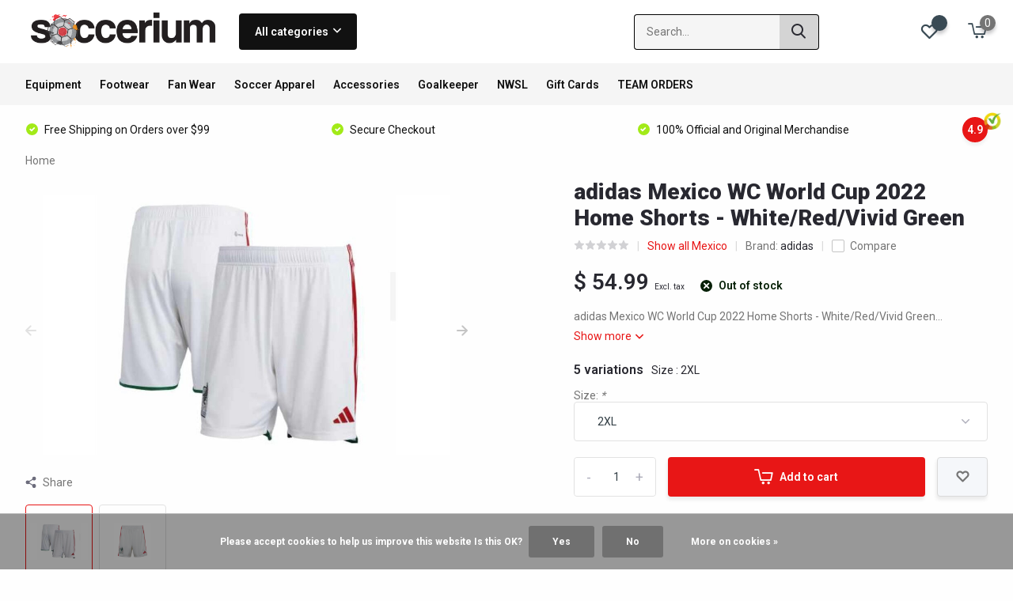

--- FILE ---
content_type: text/html;charset=utf-8
request_url: https://www.soccerium.com/adidas-mexico-wc-world-cup-2022-home-shorts-white.html
body_size: 24757
content:
<!doctype html>
<html lang="us" class="product-page enable-overflow">
	<head>
    
<script type="text/javascript">
   window.dataLayer = window.dataLayer || [];
   dataLayer.push({
                                    ecomm_prodid: "59812790",
                  ecomm_prodid_adwords: "99450094",
                  ecomm_pname: "adidas Mexico WC World Cup 2022 Home Shorts - White/Red/Vivid Green Size : 2XL",
                  ecomm_category: "Mexico",
                  ecomm_pagetype: "product",
                  ecomm_totalvalue: 54.99
                                                                                               
                         
                  });
      
</script>


<!-- Google Tag Manager -->
<script>(function(w,d,s,l,i){w[l]=w[l]||[];w[l].push({'gtm.start':
new Date().getTime(),event:'gtm.js'});var f=d.getElementsByTagName(s)[0],
j=d.createElement(s),dl=l!='dataLayer'?'&l='+l:'';j.async=true;j.src=
'https://www.googletagmanager.com/gtm.js?id='+i+dl;f.parentNode.insertBefore(j,f);
})(window,document,'script','dataLayer','GTM-K2GXM5W');</script>
<!-- End Google Tag Manager -->        <meta charset="utf-8"/>
<!-- [START] 'blocks/head.rain' -->
<!--

  (c) 2008-2026 Lightspeed Netherlands B.V.
  http://www.lightspeedhq.com
  Generated: 19-01-2026 @ 10:59:22

-->
<link rel="canonical" href="https://www.soccerium.com/adidas-mexico-wc-world-cup-2022-home-shorts-white.html"/>
<link rel="alternate" href="https://www.soccerium.com/index.rss" type="application/rss+xml" title="New products"/>
<link href="https://cdn.shoplightspeed.com/assets/cookielaw.css?2025-02-20" rel="stylesheet" type="text/css"/>
<meta name="robots" content="noodp,noydir"/>
<meta name="google-site-verification" content="waUf2Y8CoMiyhaKu0HwDgh1bTMpsar68alvYb9sDsIE"/>
<meta property="og:url" content="https://www.soccerium.com/adidas-mexico-wc-world-cup-2022-home-shorts-white.html?source=facebook"/>
<meta property="og:site_name" content="Soccerium"/>
<meta property="og:title" content="adidas Mexico WC World Cup 2022 Home Shorts - White/Red/Vivid Green"/>
<meta property="og:description" content="adidas Mexico WC World Cup 2022 Home Shorts - White/Red/Vivid Green"/>
<meta property="og:image" content="https://cdn.shoplightspeed.com/shops/649488/files/58548029/adidas-adidas-mexico-wc-world-cup-2022-home-shorts.jpg"/>
<script>
(function(w,d,s,l,i){w[l]=w[l]||[];w[l].push({'gtm.start':
                new Date().getTime(),event:'gtm.js'});var f=d.getElementsByTagName(s)[0],
                j=d.createElement(s),dl=l!='dataLayer'?'&l='+l:'';j.async=true;j.src=
                'https://www.googletagmanager.com/gtm.js?id='+i+dl;f.parentNode.insertBefore(j,f);
                })(window,document,'script','dataLayer','GTM-ABCDEFGH');

</script>
<script src="https://www.googletagmanager.com/gtag/js?id=TAG_ID"></script>
<script>
window.dataLayer = window.dataLayer || [];
    function gtag(){dataLayer.push(arguments);}
    gtag('js', new Date());
    gtag('config', 'TAG_ID');
</script>
<!--[if lt IE 9]>
<script src="https://cdn.shoplightspeed.com/assets/html5shiv.js?2025-02-20"></script>
<![endif]-->
<!-- [END] 'blocks/head.rain' -->
		<meta http-equiv="x-ua-compatible" content="ie=edge">
		<title>adidas Mexico WC World Cup 2022 Home Shorts - White/Red/Vivid Green - Soccerium</title>
		<meta name="description" content="adidas Mexico WC World Cup 2022 Home Shorts - White/Red/Vivid Green">
		<meta name="keywords" content="adidas, mexico, wc, world, cup, 2022, home, shorts,  white, soccer, mexico shorts, mexico home shorts">
		<meta name="theme-color" content="#ffffff">
		<meta name="MobileOptimized" content="320">
		<meta name="HandheldFriendly" content="true">
		<meta name="viewport" content="width=device-width, initial-scale=1, initial-scale=1, minimum-scale=1, maximum-scale=1, user-scalable=no">
		<meta name="author" content="https://www.dmws.nl/">
		
		<link rel="preconnect" href="https://fonts.googleapis.com">
		<link rel="dns-prefetch" href="https://fonts.googleapis.com">
		<link rel="preconnect" href="https://ajax.googleapis.com">
		<link rel="dns-prefetch" href="https://ajax.googleapis.com">
		<link rel="preconnect" href="https://www.gstatic.com" crossorigin="anonymous">
		<link rel="dns-prefetch" href="https://www.gstatic.com" crossorigin="anonymous">
		<link rel="preconnect" href="//assets.webshopapp.com/">
		<link rel="dns-prefetch" href="//assets.webshopapp.com/">
    
    		<link rel="preload" href="https://fonts.googleapis.com/css?family=Roboto:300,400,500,600,700,800,900%7CRoboto:300,400,500,600,700,800,900" as="style">
    <link rel="preload" href="https://cdn.shoplightspeed.com/shops/649488/themes/12767/assets/owl-carousel-min.css?2025101505145320210105151402" as="style">
    <link rel="preload" href="https://cdn.shoplightspeed.com/shops/649488/themes/12767/assets/fancybox.css?2025101505145320210105151402" as="style">
    <link rel="preload" href="https://cdn.shoplightspeed.com/shops/649488/themes/12767/assets/icomoon.css?2025101505145320210105151402" as="style">
    <link rel="preload" href="https://cdn.shoplightspeed.com/shops/649488/themes/12767/assets/compete.css?2025101505145320210105151402" as="style">
    <link rel="preload" href="https://cdn.shoplightspeed.com/shops/649488/themes/12767/assets/custom.css?2025101505145320210105151402" as="style">
    
    <link rel="preload" href="https://cdn.shoplightspeed.com/shops/649488/themes/12767/assets/jquery-3-4-1-min.js?2025101505145320210105151402" as="script">
    <link rel="preload" href="https://cdn.shoplightspeed.com/shops/649488/themes/12767/assets/jquery-ui.js?2025101505145320210105151402" as="script">
    <link rel="preload" href="https://cdn.shoplightspeed.com/shops/649488/themes/12767/assets/js-cookie-min.js?2025101505145320210105151402" as="script">
    <link rel="preload" href="https://cdn.shoplightspeed.com/shops/649488/themes/12767/assets/owl-carousel-min.js?2025101505145320210105151402" as="script">
    <link rel="preload" href="https://cdn.shoplightspeed.com/shops/649488/themes/12767/assets/fancybox.js?2025101505145320210105151402" as="script">
    <link rel="preload" href="https://cdn.shoplightspeed.com/shops/649488/themes/12767/assets/lazyload.js?2025101505145320210105151402" as="script">
    <link rel="preload" href="https://cdn.shoplightspeed.com/assets/gui.js?2025-02-20" as="script">
    <link rel="preload" href="https://cdn.shoplightspeed.com/shops/649488/themes/12767/assets/script.js?2025101505145320210105151402" as="script">
    <link rel="preload" href="https://cdn.shoplightspeed.com/shops/649488/themes/12767/assets/custom.js?2025101505145320210105151402" as="script">
        
    <link href="https://fonts.googleapis.com/css?family=Roboto:300,400,500,600,700,800,900%7CRoboto:300,400,500,600,700,800,900" rel="stylesheet" type="text/css">
    <link rel="stylesheet" href="https://cdn.shoplightspeed.com/shops/649488/themes/12767/assets/owl-carousel-min.css?2025101505145320210105151402" type="text/css">
    <link rel="stylesheet" href="https://cdn.shoplightspeed.com/shops/649488/themes/12767/assets/fancybox.css?2025101505145320210105151402" type="text/css">
    <link rel="stylesheet" href="https://cdn.shoplightspeed.com/shops/649488/themes/12767/assets/icomoon.css?2025101505145320210105151402" type="text/css">
    <link rel="stylesheet" href="https://cdn.shoplightspeed.com/shops/649488/themes/12767/assets/compete.css?2025101505145320210105151402" type="text/css">
    <link rel="stylesheet" href="https://cdn.shoplightspeed.com/shops/649488/themes/12767/assets/custom.css?2025101505145320210105151402" type="text/css">
    
    <script src="https://cdn.shoplightspeed.com/shops/649488/themes/12767/assets/jquery-3-4-1-min.js?2025101505145320210105151402"></script>

		<link rel="icon" type="image/x-icon" href="https://cdn.shoplightspeed.com/shops/649488/themes/12767/v/324770/assets/favicon.ico?20210906223141">
		<link rel="apple-touch-icon" href="https://cdn.shoplightspeed.com/shops/649488/themes/12767/v/324770/assets/favicon.ico?20210906223141">
    
    <meta name="msapplication-config" content="https://cdn.shoplightspeed.com/shops/649488/themes/12767/assets/browserconfig.xml?2025101505145320210105151402">
<meta property="og:title" content="adidas Mexico WC World Cup 2022 Home Shorts - White/Red/Vivid Green">
<meta property="og:type" content="website"> 
<meta property="og:site_name" content="Soccerium">
<meta property="og:url" content="https://www.soccerium.com/">
<meta property="og:image" content="https://cdn.shoplightspeed.com/shops/649488/files/58548029/1000x1000x2/adidas-adidas-mexico-wc-world-cup-2022-home-shorts.jpg">
<meta name="twitter:title" content="adidas Mexico WC World Cup 2022 Home Shorts - White/Red/Vivid Green">
<meta name="twitter:description" content="adidas Mexico WC World Cup 2022 Home Shorts - White/Red/Vivid Green">
<meta name="twitter:site" content="Soccerium">
<meta name="twitter:card" content="https://cdn.shoplightspeed.com/shops/649488/themes/12767/v/324755/assets/logo.png?20210906222738">
<meta name="twitter:image" content="https://cdn.shoplightspeed.com/shops/649488/themes/12767/v/1089173/assets/big-block-bg.jpg?20250722025435">
<script type="application/ld+json">
  [
        {
      "@context": "http://schema.org",
      "@type": "Product", 
      "name": "adidas adidas Mexico WC World Cup 2022 Home Shorts - White/Red/Vivid Green",
      "url": "https://www.soccerium.com/adidas-mexico-wc-world-cup-2022-home-shorts-white.html",
      "brand": {
        "@type": "Brand",
        "name": "adidas"
      },      "description": "adidas Mexico WC World Cup 2022 Home Shorts - White/Red/Vivid Green",      "image": "https://cdn.shoplightspeed.com/shops/649488/files/58548029/300x250x2/adidas-adidas-mexico-wc-world-cup-2022-home-shorts.jpg",      "gtin13": "195738473964",            "sku": "HD9315",      "offers": {
        "@type": "Offer",
        "price": "54.99",        "url": "https://www.soccerium.com/adidas-mexico-wc-world-cup-2022-home-shorts-white.html",
        "priceValidUntil": "2027-01-19",
        "priceCurrency": "USD"      }
          },
        {
      "@context": "http://schema.org/",
      "@type": "Organization",
      "url": "https://www.soccerium.com/",
      "name": "Soccerium",
      "legalName": "Soccerium",
      "description": "adidas Mexico WC World Cup 2022 Home Shorts - White/Red/Vivid Green",
      "logo": "https://cdn.shoplightspeed.com/shops/649488/themes/12767/v/324755/assets/logo.png?20210906222738",
      "image": "https://cdn.shoplightspeed.com/shops/649488/themes/12767/v/1089173/assets/big-block-bg.jpg?20250722025435",
      "contactPoint": {
        "@type": "ContactPoint",
        "contactType": "Customer service",
        "telephone": "9132124441"
      },
      "address": {
        "@type": "PostalAddress",
        "streetAddress": "",
        "addressLocality": "",
        "postalCode": "",
        "addressCountry": "US"
      }
         
    },
    { 
      "@context": "http://schema.org", 
      "@type": "WebSite", 
      "url": "https://www.soccerium.com/", 
      "name": "Soccerium",
      "description": "adidas Mexico WC World Cup 2022 Home Shorts - White/Red/Vivid Green",
      "author": [
        {
          "@type": "Organization",
          "url": "https://www.dmws.nl/",
          "name": "DMWS B.V.",
          "address": {
            "@type": "PostalAddress",
            "streetAddress": "Klokgebouw 195 (Strijp-S)",
            "addressLocality": "Eindhoven",
            "addressRegion": "NB",
            "postalCode": "5617 AB",
            "addressCountry": "NL"
          }
        }
      ]
    }
  ]
</script>    
	</head>
	<body>
    <!-- Google Tag Manager (noscript) --><noscript><iframe src="https://www.googletagmanager.com/ns.html?id=GTM-K2GXM5W"
      height="0" width="0" style="display:none;visibility:hidden"></iframe></noscript><!-- End Google Tag Manager (noscript) --><ul class="hidden-data hidden"><li>649488</li><li>12767</li><li>nee</li><li>us</li><li>live</li><li>orders//soccerium/com</li><li>https://www.soccerium.com/</li></ul><header id="top" class="scroll-active"><div class="top-wrap fixed default"><section class="main pos-r"><div class="container pos-r"><div class="d-flex align-center justify-between"><div class="d-flex align-center"><div id="mobile-menu-btn" class="d-none show-1000"><div class="hamburger"><span></span><span></span><span></span><span></span></div></div><a href="https://www.soccerium.com/account/login/" class="hidden show-575-flex"><i class="icon-login"></i></a><div id="logo" class="d-flex align-center"><a href="https://www.soccerium.com/" accesskey="h"><img class="hide-1000 desktop-logo" src="https://cdn.shoplightspeed.com/shops/649488/themes/12767/v/324755/assets/logo.png?20210906222738" alt="Soccerium" /><img class="d-none show-1000 mobile-logo" src="https://cdn.shoplightspeed.com/shops/649488/themes/12767/v/324771/assets/logo-mobile.png?20210906223721" alt="Soccerium" /></a><div id="catbtn" class="hide-1000 btn-wrap"><a href="https://www.soccerium.com/catalog/" class="btn">All categories <i class="icon-arrow-down"></i></a><div class="categorymenu"><div class="wrap d-flex"><ul class="maincategories"><li data-attribute="equipment"><a href="https://www.soccerium.com/equipment/">Equipment <i class="icon-arrow-right"></i></a></li><li data-attribute="footwear"><a href="https://www.soccerium.com/footwear/">Footwear <i class="icon-arrow-right"></i></a></li><li data-attribute="fan-wear"><a href="https://www.soccerium.com/fan-wear/">Fan Wear <i class="icon-arrow-right"></i></a></li><li data-attribute="soccer-apparel"><a href="https://www.soccerium.com/soccer-apparel/">Soccer Apparel <i class="icon-arrow-right"></i></a></li><li data-attribute="accessories"><a href="https://www.soccerium.com/accessories/">Accessories <i class="icon-arrow-right"></i></a></li><li data-attribute="goalkeeper"><a href="https://www.soccerium.com/goalkeeper/">Goalkeeper <i class="icon-arrow-right"></i></a></li><li data-attribute="nwsl"><a href="https://www.soccerium.com/nwsl/">NWSL <i class="icon-arrow-right"></i></a></li><li data-attribute="gift-cards"><a href="https://www.soccerium.com/gift-cards/">Gift Cards <i class="icon-arrow-right"></i></a></li><li data-attribute="team-orders"><a href="https://www.soccerium.com/team-orders/">TEAM ORDERS <i class="icon-arrow-right"></i></a></li></ul><div class="subcategories"><div class="wrapper" data-category="equipment"><h4>Equipment</h4><ul><li class="sub"><a href="https://www.soccerium.com/equipment/shinguards/">Shinguards</a></li></ul><ul><li class="sub"><a href="https://www.soccerium.com/equipment/soccer-balls/">Soccer Balls</a></li></ul><ul><li class="sub"><a href="https://www.soccerium.com/equipment/bags/">Bags</a></li><ul><li><a href="https://www.soccerium.com/equipment/bags/backpacks/">Backpacks</a></li><li><a href="https://www.soccerium.com/equipment/bags/duffel-bags/">Duffel Bags</a></li><li><a href="https://www.soccerium.com/equipment/bags/shoe-bags/">Shoe Bags</a></li><li><a href="https://www.soccerium.com/equipment/bags/sackpacks/">Sackpacks</a></li></ul></ul><ul><li class="sub"><a href="https://www.soccerium.com/equipment/field-equipment/">Field Equipment</a></li><ul><li><a href="https://www.soccerium.com/equipment/field-equipment/water-bottles/">Water Bottles</a></li><li><a href="https://www.soccerium.com/equipment/field-equipment/armbands/">Armbands</a></li><li><a href="https://www.soccerium.com/equipment/field-equipment/headbands/">Headbands</a></li><li><a href="https://www.soccerium.com/equipment/field-equipment/wristbands/">Wristbands</a></li><li><a href="https://www.soccerium.com/equipment/field-equipment/air-pumps/">Air Pumps</a></li></ul></ul><ul><li class="sub"><a href="https://www.soccerium.com/equipment/goalkeeping-equipment/">Goalkeeping Equipment</a></li><ul><li><a href="https://www.soccerium.com/equipment/goalkeeping-equipment/gloves/">Gloves</a></li></ul></ul><ul><li class="sub"><a href="https://www.soccerium.com/equipment/medical-protective/">Medical / Protective</a></li></ul></div><div class="wrapper" data-category="footwear"><h4>Footwear</h4><ul><li class="sub"><a href="https://www.soccerium.com/footwear/firm-ground-kids/">Firm Ground Kids</a></li></ul><ul><li class="sub"><a href="https://www.soccerium.com/footwear/slides-sandals/">Slides-Sandals</a></li></ul><ul><li class="sub"><a href="https://www.soccerium.com/footwear/firm-ground-adult/">Firm Ground Adult</a></li></ul><ul><li class="sub"><a href="https://www.soccerium.com/footwear/indoor-adult/">Indoor Adult</a></li></ul><ul><li class="sub"><a href="https://www.soccerium.com/footwear/indoor-kids/">Indoor Kids</a></li></ul><ul><li class="sub"><a href="https://www.soccerium.com/footwear/turf-adult/">Turf Adult</a></li></ul><ul><li class="sub"><a href="https://www.soccerium.com/footwear/turf-kids/">Turf Kids</a></li></ul><ul><li class="sub"><a href="https://www.soccerium.com/footwear/training-casual/">Training / Casual</a></li></ul><ul><li class="sub"><a href="https://www.soccerium.com/footwear/soft-ground-adult/">Soft Ground Adult</a></li></ul><ul><li class="sub"><a href="https://www.soccerium.com/footwear/artificial-ground-adult/">Artificial Ground Adult</a></li></ul></div><div class="wrapper" data-category="fan-wear"><h4>Fan Wear</h4><ul><li class="sub"><a href="https://www.soccerium.com/fan-wear/club-teams/">Club Teams</a></li><ul><li><a href="https://www.soccerium.com/fan-wear/club-teams/la-liga-spain/">La Liga ( Spain)</a></li><li><a href="https://www.soccerium.com/fan-wear/club-teams/ligue-one-france/">Ligue One ( France)</a></li><li><a href="https://www.soccerium.com/fan-wear/club-teams/premier-league-england/">Premier League ( England)</a></li><li><a href="https://www.soccerium.com/fan-wear/club-teams/bundesliga-germany/">Bundesliga ( Germany)</a></li><li><a href="https://www.soccerium.com/fan-wear/club-teams/major-league-soccer-usa/">Major League Soccer ( USA)</a></li><li><a href="https://www.soccerium.com/fan-wear/club-teams/serie-a-italy/">Serie A ( Italy)</a></li><li><a href="https://www.soccerium.com/fan-wear/club-teams/liga-mx-mexico/">Liga MX ( Mexico)</a></li><li><a href="https://www.soccerium.com/fan-wear/club-teams/scottish-premiership-scotland/">Scottish Premiership ( Scotland)</a></li><li><a href="https://www.soccerium.com/fan-wear/club-teams/eredevise-netherlands/">Eredevise ( Netherlands) )</a></li><li><a href="https://www.soccerium.com/fan-wear/club-teams/campeonato-serie-a-brazil/">Campeonato Serie A ( Brazil)</a></li><li><a href="https://www.soccerium.com/fan-wear/club-teams/liga-primera-portugal/">Liga Primera ( Portugal)</a></li><li><a href="https://www.soccerium.com/fan-wear/club-teams/super-league-turkey/">Super League (Turkey)</a></li><li><a href="https://www.soccerium.com/fan-wear/club-teams/primera-division-argentina/">Primera Division ( Argentina)</a></li><li><a href="https://www.soccerium.com/fan-wear/club-teams/rest-of-the-world/">Rest Of the World</a></li></ul></ul><ul><li class="sub"><a href="https://www.soccerium.com/fan-wear/national-teams/">National Teams</a></li><ul><li><a href="https://www.soccerium.com/fan-wear/national-teams/albania/">Albania</a></li><li><a href="https://www.soccerium.com/fan-wear/national-teams/argentina/">Argentina</a></li><li><a href="https://www.soccerium.com/fan-wear/national-teams/australia/">Australia</a></li><li><a href="https://www.soccerium.com/fan-wear/national-teams/austria/">Austria</a></li><li><a href="https://www.soccerium.com/fan-wear/national-teams/belgium/">Belgium</a></li><li><a href="https://www.soccerium.com/fan-wear/national-teams/brazil/">Brazil</a></li><li><a href="https://www.soccerium.com/fan-wear/national-teams/cameroon/">Cameroon</a></li><li><a href="https://www.soccerium.com/fan-wear/national-teams/canada/">Canada</a></li><li><a href="https://www.soccerium.com/fan-wear/national-teams/colombia/">Colombia</a></li><li><a href="https://www.soccerium.com/fan-wear/national-teams/costa-rica/">Costa Rica</a></li><li><a href="https://www.soccerium.com/fan-wear/national-teams/chile/">Chile</a></li><li><a href="https://www.soccerium.com/fan-wear/national-teams/croatia/">Croatia</a></li><li><a href="https://www.soccerium.com/fan-wear/national-teams/denmark/">Denmark</a></li><li><a href="https://www.soccerium.com/fan-wear/national-teams/egypt/">Egypt</a></li><li><a href="https://www.soccerium.com/fan-wear/national-teams/el-salvador/">El Salvador</a></li><li><a href="https://www.soccerium.com/fan-wear/national-teams/england/">England</a></li><li><a href="https://www.soccerium.com/fan-wear/national-teams/france/">France</a></li><li><a href="https://www.soccerium.com/fan-wear/national-teams/germany/">Germany</a></li><li><a href="https://www.soccerium.com/fan-wear/national-teams/ghana/">Ghana</a></li><li><a href="https://www.soccerium.com/fan-wear/national-teams/" class="more">Show all Fan Wear</a></li></ul></ul></div><div class="wrapper" data-category="soccer-apparel"><h4>Soccer Apparel</h4><ul><li class="sub"><a href="https://www.soccerium.com/soccer-apparel/pants/">Pants</a></li></ul><ul><li class="sub"><a href="https://www.soccerium.com/soccer-apparel/jackets/">Jackets</a></li></ul><ul><li class="sub"><a href="https://www.soccerium.com/soccer-apparel/shorts/">Shorts</a></li></ul><ul><li class="sub"><a href="https://www.soccerium.com/soccer-apparel/shirts/">Shirts</a></li></ul><ul><li class="sub"><a href="https://www.soccerium.com/soccer-apparel/socks/">Socks</a></li></ul><ul><li class="sub"><a href="https://www.soccerium.com/soccer-apparel/jerseys/">Jerseys</a></li></ul><ul><li class="sub"><a href="https://www.soccerium.com/soccer-apparel/namesets/">Namesets</a></li></ul><ul><li class="sub"><a href="https://www.soccerium.com/soccer-apparel/tops/">Tops</a></li></ul></div><div class="wrapper" data-category="accessories"><h4>Accessories</h4><ul><li class="sub"><a href="https://www.soccerium.com/accessories/suvnr-collectibles/">Suvnr &amp; Collectibles</a></li></ul><ul><li class="sub"><a href="https://www.soccerium.com/accessories/shoe-laces/">Shoe Laces</a></li></ul><ul><li class="sub"><a href="https://www.soccerium.com/accessories/hats/">Hats</a></li></ul><ul><li class="sub"><a href="https://www.soccerium.com/accessories/sunglasses/">Sunglasses</a></li></ul></div><div class="wrapper" data-category="goalkeeper"><h4>Goalkeeper</h4></div><div class="wrapper" data-category="nwsl"><h4>NWSL</h4><ul><li class="sub"><a href="https://www.soccerium.com/nwsl/kc-current/">KC Current</a></li></ul><ul><li class="sub"><a href="https://www.soccerium.com/nwsl/portland-thorns/">Portland Thorns</a></li></ul></div><div class="wrapper" data-category="gift-cards"><h4>Gift Cards</h4></div><div class="wrapper" data-category="team-orders"><h4>TEAM ORDERS</h4><ul><li class="sub"><a href="https://www.soccerium.com/team-orders/jerseys/">Jerseys</a></li></ul><ul><li class="sub"><a href="https://www.soccerium.com/team-orders/shorts/">Shorts</a></li></ul><ul><li class="sub"><a href="https://www.soccerium.com/team-orders/socks/">Socks</a></li></ul><ul><li class="sub"><a href="https://www.soccerium.com/team-orders/jackets/">Jackets</a></li></ul><ul><li class="sub"><a href="https://www.soccerium.com/team-orders/tops/">Tops</a></li></ul><ul><li class="sub"><a href="https://www.soccerium.com/team-orders/pants/">Pants</a></li></ul><ul><li class="sub"><a href="https://www.soccerium.com/team-orders/balls/">Balls</a></li></ul><ul><li class="sub"><a href="https://www.soccerium.com/team-orders/customization/">Customization</a></li></ul></div></div></div></div></div></div></div><div class="d-flex align-center justify-end top-nav"><a href="/service/" class="hide-1000">Customer Support</a><div id="showSearch" class="hide-575"><input type="search" value="" placeholder="Search..."><button type="submit" title="Search" disabled="disabled"><i class="icon-search"></i></button></div><div class="login with-drop hide-575"><a href="https://www.soccerium.com/account/login/"><span>Login <i class="icon-arrow-down"></i></span></a><div class="dropdown"><form method="post" id="formLogin" action="https://www.soccerium.com/account/loginPost/?return=https://www.soccerium.com/adidas-mexico-wc-world-cup-2022-home-shorts-white.html"><h3>Login</h3><p>Make ordering even easier!</p><div><label for="formLoginEmail">Email address<span class="c-negatives">*</span></label><input type="email" id="formLoginEmail" name="email" placeholder="Email address" autocomplete='email' tabindex=1 required></div><div><label for="formLoginPassword">Password</label><a href="https://www.soccerium.com/account/password/" class="forgot" tabindex=6>Forgot password?</a><input type="password" id="formLoginPassword" name="password" placeholder="Password" autocomplete="current-password" tabindex=2 required></div><div><input type="hidden" name="key" value="cb6160e4eced15df0873f539e5d6412e" /><input type="hidden" name="type" value="login" /><button type="submit" onclick="$('#formLogin').submit(); return false;" class="btn" tabindex=3>Login</button></div></form><div><p class="register">No account yet? <a href="https://www.soccerium.com/account/register/" tabindex=5>Create an account</a></p></div></div></div><div class="favorites"><a href="https://www.soccerium.com/account/wishlist/" class="count"><span class="items" data-wishlist-items="">0</span><i class="icon-wishlist"></i></a></div><div class="cart with-drop"><a href="https://www.soccerium.com/cart/" class="count"><span>0</span><i class="icon-cart2"></i></a><div class="dropdown"><h3>Cart</h3><i class="icon-close hidden show-575"></i><p>Your cart is empty</p></div></div></div></div></div><div class="search-autocomplete"><div id="searchExpanded"><div class="container pos-r d-flex align-center"><form action="https://www.soccerium.com/search/" method="get" id="formSearch"  class="search-form d-flex align-center"  data-search-type="desktop"><span onclick="$(this).closest('form').submit();" title="Search" class="search-icon"><i class="icon-search"></i></span><input type="text" name="q" autocomplete="off"  value="" placeholder="Search" class="standard-input" data-input="desktop"/></form><div class="close hide-575">Close</div></div><div class="overlay hide-575"></div></div><div class="container pos-r"><div id="searchResults" class="results-wrap with-filter with-cats" data-search-type="desktop"><div class="close"><i class="icon-close"></i></div><h4>Categories</h4><div class="categories hidden"><ul class="d-flex"></ul></div><div class="d-flex justify-between"><div class="filter-scroll-wrap"><div class="filter-scroll"><div class="subtitle title-font">Filters</div><form data-search-type="desktop"><div class="filter-boxes"><div class="filter-wrap sort"><select name="sort" class="custom-select"></select></div></div><div class="filter-boxes custom-filters"></div></form></div></div><ul class="search-products products-livesearch"></ul></div><div class="more"><a href="#" class="btn accent">View all results <span>(0)</span></a></div></div></div></div></section><section id="menu" class="hide-1000 megamenu"><div class="container"><nav class="menu"><ul class="d-flex align-center"><li class="item has-children"><a class="itemLink" href="https://www.soccerium.com/equipment/" title="Equipment">Equipment</a><ul class="subnav"><li class="subitem"><a class="subitemLink " href="https://www.soccerium.com/equipment/shinguards/" title="Shinguards">Shinguards</a></li><li class="subitem"><a class="subitemLink " href="https://www.soccerium.com/equipment/soccer-balls/" title="Soccer Balls">Soccer Balls</a></li><li class="subitem has-children"><a class="subitemLink " href="https://www.soccerium.com/equipment/bags/" title="Bags">Bags</a><ul class="subsubnav"><li class="subitem"><a class="subitemLink" href="https://www.soccerium.com/equipment/bags/backpacks/" title="Backpacks">Backpacks</a></li><li class="subitem"><a class="subitemLink" href="https://www.soccerium.com/equipment/bags/duffel-bags/" title="Duffel Bags">Duffel Bags</a></li><li class="subitem"><a class="subitemLink" href="https://www.soccerium.com/equipment/bags/shoe-bags/" title="Shoe Bags">Shoe Bags</a></li><li class="subitem"><a class="subitemLink" href="https://www.soccerium.com/equipment/bags/sackpacks/" title="Sackpacks">Sackpacks</a></li></ul></li><li class="subitem has-children"><a class="subitemLink " href="https://www.soccerium.com/equipment/field-equipment/" title="Field Equipment">Field Equipment</a><ul class="subsubnav"><li class="subitem"><a class="subitemLink" href="https://www.soccerium.com/equipment/field-equipment/water-bottles/" title="Water Bottles">Water Bottles</a></li><li class="subitem"><a class="subitemLink" href="https://www.soccerium.com/equipment/field-equipment/armbands/" title="Armbands">Armbands</a></li><li class="subitem"><a class="subitemLink" href="https://www.soccerium.com/equipment/field-equipment/headbands/" title="Headbands">Headbands</a></li><li class="subitem"><a class="subitemLink" href="https://www.soccerium.com/equipment/field-equipment/wristbands/" title="Wristbands">Wristbands</a></li><li class="subitem"><a class="subitemLink" href="https://www.soccerium.com/equipment/field-equipment/air-pumps/" title="Air Pumps">Air Pumps</a></li></ul></li><li class="subitem has-children"><a class="subitemLink " href="https://www.soccerium.com/equipment/goalkeeping-equipment/" title="Goalkeeping Equipment">Goalkeeping Equipment</a><ul class="subsubnav"><li class="subitem"><a class="subitemLink" href="https://www.soccerium.com/equipment/goalkeeping-equipment/gloves/" title="Gloves">Gloves</a></li></ul></li><li class="subitem"><a class="subitemLink " href="https://www.soccerium.com/equipment/medical-protective/" title="Medical / Protective">Medical / Protective</a></li></ul></li><li class="item has-children"><a class="itemLink" href="https://www.soccerium.com/footwear/" title="Footwear">Footwear</a><ul class="subnav"><li class="subitem"><a class="subitemLink " href="https://www.soccerium.com/footwear/firm-ground-kids/" title="Firm Ground Kids">Firm Ground Kids</a></li><li class="subitem"><a class="subitemLink " href="https://www.soccerium.com/footwear/slides-sandals/" title="Slides-Sandals">Slides-Sandals</a></li><li class="subitem"><a class="subitemLink " href="https://www.soccerium.com/footwear/firm-ground-adult/" title="Firm Ground Adult">Firm Ground Adult</a></li><li class="subitem"><a class="subitemLink " href="https://www.soccerium.com/footwear/indoor-adult/" title="Indoor Adult">Indoor Adult</a></li><li class="subitem"><a class="subitemLink " href="https://www.soccerium.com/footwear/indoor-kids/" title="Indoor Kids">Indoor Kids</a></li><li class="subitem"><a class="subitemLink " href="https://www.soccerium.com/footwear/turf-adult/" title="Turf Adult">Turf Adult</a></li><li class="subitem"><a class="subitemLink " href="https://www.soccerium.com/footwear/turf-kids/" title="Turf Kids">Turf Kids</a></li><li class="subitem"><a class="subitemLink " href="https://www.soccerium.com/footwear/training-casual/" title="Training / Casual">Training / Casual</a></li><li class="subitem"><a class="subitemLink " href="https://www.soccerium.com/footwear/soft-ground-adult/" title="Soft Ground Adult">Soft Ground Adult</a></li><li class="subitem"><a class="subitemLink " href="https://www.soccerium.com/footwear/artificial-ground-adult/" title="Artificial Ground Adult">Artificial Ground Adult</a></li></ul></li><li class="item has-children"><a class="itemLink" href="https://www.soccerium.com/fan-wear/" title="Fan Wear">Fan Wear</a><ul class="subnav"><li class="subitem has-children"><a class="subitemLink " href="https://www.soccerium.com/fan-wear/club-teams/" title="Club Teams">Club Teams</a><ul class="subsubnav"><li class="subitem"><a class="subitemLink" href="https://www.soccerium.com/fan-wear/club-teams/la-liga-spain/" title="La Liga ( Spain)">La Liga ( Spain)</a></li><li class="subitem"><a class="subitemLink" href="https://www.soccerium.com/fan-wear/club-teams/ligue-one-france/" title="Ligue One ( France)">Ligue One ( France)</a></li><li class="subitem"><a class="subitemLink" href="https://www.soccerium.com/fan-wear/club-teams/premier-league-england/" title="Premier League ( England)">Premier League ( England)</a></li><li class="subitem"><a class="subitemLink" href="https://www.soccerium.com/fan-wear/club-teams/bundesliga-germany/" title="Bundesliga ( Germany)">Bundesliga ( Germany)</a></li><li class="subitem"><a class="subitemLink" href="https://www.soccerium.com/fan-wear/club-teams/major-league-soccer-usa/" title="Major League Soccer ( USA)">Major League Soccer ( USA)</a></li><li class="subitem"><a class="subitemLink" href="https://www.soccerium.com/fan-wear/club-teams/serie-a-italy/" title="Serie A ( Italy)">Serie A ( Italy)</a></li><li class="subitem"><a class="subitemLink" href="https://www.soccerium.com/fan-wear/club-teams/liga-mx-mexico/" title="Liga MX ( Mexico)">Liga MX ( Mexico)</a></li><li class="subitem"><a class="subitemLink" href="https://www.soccerium.com/fan-wear/club-teams/scottish-premiership-scotland/" title="Scottish Premiership ( Scotland)">Scottish Premiership ( Scotland)</a></li><li class="subitem"><a class="subitemLink" href="https://www.soccerium.com/fan-wear/club-teams/eredevise-netherlands/" title="Eredevise ( Netherlands) )">Eredevise ( Netherlands) )</a></li><li class="subitem"><a class="subitemLink" href="https://www.soccerium.com/fan-wear/club-teams/campeonato-serie-a-brazil/" title="Campeonato Serie A ( Brazil)">Campeonato Serie A ( Brazil)</a></li><li class="subitem"><a class="subitemLink" href="https://www.soccerium.com/fan-wear/club-teams/liga-primera-portugal/" title="Liga Primera ( Portugal)">Liga Primera ( Portugal)</a></li><li class="subitem"><a class="subitemLink" href="https://www.soccerium.com/fan-wear/club-teams/super-league-turkey/" title="Super League (Turkey)">Super League (Turkey)</a></li><li class="subitem"><a class="subitemLink" href="https://www.soccerium.com/fan-wear/club-teams/primera-division-argentina/" title="Primera Division ( Argentina)">Primera Division ( Argentina)</a></li><li class="subitem"><a class="subitemLink" href="https://www.soccerium.com/fan-wear/club-teams/rest-of-the-world/" title="Rest Of the World">Rest Of the World</a></li></ul></li><li class="subitem has-children"><a class="subitemLink " href="https://www.soccerium.com/fan-wear/national-teams/" title="National Teams">National Teams</a><ul class="subsubnav"><li class="subitem"><a class="subitemLink" href="https://www.soccerium.com/fan-wear/national-teams/albania/" title="Albania">Albania</a></li><li class="subitem"><a class="subitemLink" href="https://www.soccerium.com/fan-wear/national-teams/argentina/" title="Argentina">Argentina</a></li><li class="subitem"><a class="subitemLink" href="https://www.soccerium.com/fan-wear/national-teams/australia/" title="Australia">Australia</a></li><li class="subitem"><a class="subitemLink" href="https://www.soccerium.com/fan-wear/national-teams/austria/" title="Austria">Austria</a></li><li class="subitem"><a class="subitemLink" href="https://www.soccerium.com/fan-wear/national-teams/belgium/" title="Belgium">Belgium</a></li><li class="subitem"><a class="subitemLink" href="https://www.soccerium.com/fan-wear/national-teams/brazil/" title="Brazil">Brazil</a></li><li class="subitem"><a class="subitemLink" href="https://www.soccerium.com/fan-wear/national-teams/cameroon/" title="Cameroon">Cameroon</a></li><li class="subitem"><a class="subitemLink" href="https://www.soccerium.com/fan-wear/national-teams/canada/" title="Canada">Canada</a></li><li class="subitem"><a class="subitemLink" href="https://www.soccerium.com/fan-wear/national-teams/colombia/" title="Colombia">Colombia</a></li><li class="subitem"><a class="subitemLink" href="https://www.soccerium.com/fan-wear/national-teams/costa-rica/" title="Costa Rica">Costa Rica</a></li><li class="subitem"><a class="subitemLink" href="https://www.soccerium.com/fan-wear/national-teams/chile/" title="Chile">Chile</a></li><li class="subitem"><a class="subitemLink" href="https://www.soccerium.com/fan-wear/national-teams/croatia/" title="Croatia">Croatia</a></li><li class="subitem"><a class="subitemLink" href="https://www.soccerium.com/fan-wear/national-teams/denmark/" title="Denmark">Denmark</a></li><li class="subitem"><a class="subitemLink" href="https://www.soccerium.com/fan-wear/national-teams/egypt/" title="Egypt">Egypt</a></li><li class="subitem"><a class="subitemLink" href="https://www.soccerium.com/fan-wear/national-teams/el-salvador/" title="El Salvador">El Salvador</a></li><li><a href="https://www.soccerium.com/fan-wear/national-teams/" class="more">View all National Teams</a></li></ul></li></ul></li><li class="item has-children"><a class="itemLink" href="https://www.soccerium.com/soccer-apparel/" title="Soccer Apparel">Soccer Apparel</a><ul class="subnav"><li class="subitem"><a class="subitemLink " href="https://www.soccerium.com/soccer-apparel/pants/" title="Pants">Pants</a></li><li class="subitem"><a class="subitemLink " href="https://www.soccerium.com/soccer-apparel/jackets/" title="Jackets">Jackets</a></li><li class="subitem"><a class="subitemLink " href="https://www.soccerium.com/soccer-apparel/shorts/" title="Shorts">Shorts</a></li><li class="subitem"><a class="subitemLink " href="https://www.soccerium.com/soccer-apparel/shirts/" title="Shirts">Shirts</a></li><li class="subitem"><a class="subitemLink " href="https://www.soccerium.com/soccer-apparel/socks/" title="Socks">Socks</a></li><li class="subitem"><a class="subitemLink " href="https://www.soccerium.com/soccer-apparel/jerseys/" title="Jerseys">Jerseys</a></li><li class="subitem"><a class="subitemLink " href="https://www.soccerium.com/soccer-apparel/namesets/" title="Namesets">Namesets</a></li><li class="subitem"><a class="subitemLink " href="https://www.soccerium.com/soccer-apparel/tops/" title="Tops">Tops</a></li></ul></li><li class="item has-children"><a class="itemLink" href="https://www.soccerium.com/accessories/" title="Accessories">Accessories</a><ul class="subnav"><li class="subitem"><a class="subitemLink " href="https://www.soccerium.com/accessories/suvnr-collectibles/" title="Suvnr &amp; Collectibles">Suvnr &amp; Collectibles</a></li><li class="subitem"><a class="subitemLink " href="https://www.soccerium.com/accessories/shoe-laces/" title="Shoe Laces">Shoe Laces</a></li><li class="subitem"><a class="subitemLink " href="https://www.soccerium.com/accessories/hats/" title="Hats">Hats</a></li><li class="subitem"><a class="subitemLink " href="https://www.soccerium.com/accessories/sunglasses/" title="Sunglasses">Sunglasses</a></li></ul></li><li class="item"><a class="itemLink" href="https://www.soccerium.com/goalkeeper/" title="Goalkeeper">Goalkeeper</a></li><li class="item has-children"><a class="itemLink" href="https://www.soccerium.com/nwsl/" title="NWSL">NWSL</a><ul class="subnav"><li class="subitem"><a class="subitemLink " href="https://www.soccerium.com/nwsl/kc-current/" title="KC Current">KC Current</a></li><li class="subitem"><a class="subitemLink " href="https://www.soccerium.com/nwsl/portland-thorns/" title="Portland Thorns">Portland Thorns</a></li></ul></li><li class="item"><a class="itemLink" href="https://www.soccerium.com/gift-cards/" title="Gift Cards">Gift Cards</a></li><li class="item has-children"><a class="itemLink" href="https://www.soccerium.com/team-orders/" title="TEAM ORDERS">TEAM ORDERS</a><ul class="subnav"><li class="subitem"><a class="subitemLink " href="https://www.soccerium.com/team-orders/jerseys/" title="Jerseys">Jerseys</a></li><li class="subitem"><a class="subitemLink " href="https://www.soccerium.com/team-orders/shorts/" title="Shorts">Shorts</a></li><li class="subitem"><a class="subitemLink " href="https://www.soccerium.com/team-orders/socks/" title="Socks">Socks</a></li><li class="subitem"><a class="subitemLink " href="https://www.soccerium.com/team-orders/jackets/" title="Jackets">Jackets</a></li><li class="subitem"><a class="subitemLink " href="https://www.soccerium.com/team-orders/tops/" title="Tops">Tops</a></li><li class="subitem"><a class="subitemLink " href="https://www.soccerium.com/team-orders/pants/" title="Pants">Pants</a></li><li class="subitem"><a class="subitemLink " href="https://www.soccerium.com/team-orders/balls/" title="Balls">Balls</a></li><li class="subitem"><a class="subitemLink " href="https://www.soccerium.com/team-orders/customization/" title="Customization">Customization</a></li></ul></li></ul></nav></div></section><div id="mobileMenu" class="hide"><div class="wrap"><ul><li class="all hidden"><a><i class="icon-nav-left"></i>All categories</a></li><li class="cat has-children"><a class="itemLink" href="https://www.soccerium.com/equipment/" title="Equipment">Equipment<i class="icon-arrow-right"></i></a><ul class="subnav hidden"><li class="subitem"><a class="subitemLink" href="https://www.soccerium.com/equipment/shinguards/" title="Shinguards">Shinguards</a></li><li class="subitem"><a class="subitemLink" href="https://www.soccerium.com/equipment/soccer-balls/" title="Soccer Balls">Soccer Balls</a></li><li class="subitem has-children"><a class="subitemLink" href="https://www.soccerium.com/equipment/bags/" title="Bags">Bags<i class="icon-arrow-right"></i></a><ul class="subsubnav hidden"><li class="subitem"><a class="subitemLink" href="https://www.soccerium.com/equipment/bags/backpacks/" title="Backpacks">Backpacks</a></li><li class="subitem"><a class="subitemLink" href="https://www.soccerium.com/equipment/bags/duffel-bags/" title="Duffel Bags">Duffel Bags</a></li><li class="subitem"><a class="subitemLink" href="https://www.soccerium.com/equipment/bags/shoe-bags/" title="Shoe Bags">Shoe Bags</a></li><li class="subitem"><a class="subitemLink" href="https://www.soccerium.com/equipment/bags/sackpacks/" title="Sackpacks">Sackpacks</a></li></ul></li><li class="subitem has-children"><a class="subitemLink" href="https://www.soccerium.com/equipment/field-equipment/" title="Field Equipment">Field Equipment<i class="icon-arrow-right"></i></a><ul class="subsubnav hidden"><li class="subitem"><a class="subitemLink" href="https://www.soccerium.com/equipment/field-equipment/water-bottles/" title="Water Bottles">Water Bottles</a></li><li class="subitem"><a class="subitemLink" href="https://www.soccerium.com/equipment/field-equipment/armbands/" title="Armbands">Armbands</a></li><li class="subitem"><a class="subitemLink" href="https://www.soccerium.com/equipment/field-equipment/headbands/" title="Headbands">Headbands</a></li><li class="subitem"><a class="subitemLink" href="https://www.soccerium.com/equipment/field-equipment/wristbands/" title="Wristbands">Wristbands</a></li><li class="subitem"><a class="subitemLink" href="https://www.soccerium.com/equipment/field-equipment/air-pumps/" title="Air Pumps">Air Pumps</a></li></ul></li><li class="subitem has-children"><a class="subitemLink" href="https://www.soccerium.com/equipment/goalkeeping-equipment/" title="Goalkeeping Equipment">Goalkeeping Equipment<i class="icon-arrow-right"></i></a><ul class="subsubnav hidden"><li class="subitem"><a class="subitemLink" href="https://www.soccerium.com/equipment/goalkeeping-equipment/gloves/" title="Gloves">Gloves</a></li></ul></li><li class="subitem"><a class="subitemLink" href="https://www.soccerium.com/equipment/medical-protective/" title="Medical / Protective">Medical / Protective</a></li></ul></li><li class="cat has-children"><a class="itemLink" href="https://www.soccerium.com/footwear/" title="Footwear">Footwear<i class="icon-arrow-right"></i></a><ul class="subnav hidden"><li class="subitem"><a class="subitemLink" href="https://www.soccerium.com/footwear/firm-ground-kids/" title="Firm Ground Kids">Firm Ground Kids</a></li><li class="subitem"><a class="subitemLink" href="https://www.soccerium.com/footwear/slides-sandals/" title="Slides-Sandals">Slides-Sandals</a></li><li class="subitem"><a class="subitemLink" href="https://www.soccerium.com/footwear/firm-ground-adult/" title="Firm Ground Adult">Firm Ground Adult</a></li><li class="subitem"><a class="subitemLink" href="https://www.soccerium.com/footwear/indoor-adult/" title="Indoor Adult">Indoor Adult</a></li><li class="subitem"><a class="subitemLink" href="https://www.soccerium.com/footwear/indoor-kids/" title="Indoor Kids">Indoor Kids</a></li><li class="subitem"><a class="subitemLink" href="https://www.soccerium.com/footwear/turf-adult/" title="Turf Adult">Turf Adult</a></li><li class="subitem"><a class="subitemLink" href="https://www.soccerium.com/footwear/turf-kids/" title="Turf Kids">Turf Kids</a></li><li class="subitem"><a class="subitemLink" href="https://www.soccerium.com/footwear/training-casual/" title="Training / Casual">Training / Casual</a></li><li class="subitem"><a class="subitemLink" href="https://www.soccerium.com/footwear/soft-ground-adult/" title="Soft Ground Adult">Soft Ground Adult</a></li><li class="subitem"><a class="subitemLink" href="https://www.soccerium.com/footwear/artificial-ground-adult/" title="Artificial Ground Adult">Artificial Ground Adult</a></li></ul></li><li class="cat has-children"><a class="itemLink" href="https://www.soccerium.com/fan-wear/" title="Fan Wear">Fan Wear<i class="icon-arrow-right"></i></a><ul class="subnav hidden"><li class="subitem has-children"><a class="subitemLink" href="https://www.soccerium.com/fan-wear/club-teams/" title="Club Teams">Club Teams<i class="icon-arrow-right"></i></a><ul class="subsubnav hidden"><li class="subitem"><a class="subitemLink" href="https://www.soccerium.com/fan-wear/club-teams/la-liga-spain/" title="La Liga ( Spain)">La Liga ( Spain)</a></li><li class="subitem"><a class="subitemLink" href="https://www.soccerium.com/fan-wear/club-teams/ligue-one-france/" title="Ligue One ( France)">Ligue One ( France)</a></li><li class="subitem"><a class="subitemLink" href="https://www.soccerium.com/fan-wear/club-teams/premier-league-england/" title="Premier League ( England)">Premier League ( England)</a></li><li class="subitem"><a class="subitemLink" href="https://www.soccerium.com/fan-wear/club-teams/bundesliga-germany/" title="Bundesliga ( Germany)">Bundesliga ( Germany)</a></li><li class="subitem"><a class="subitemLink" href="https://www.soccerium.com/fan-wear/club-teams/major-league-soccer-usa/" title="Major League Soccer ( USA)">Major League Soccer ( USA)</a></li><li class="subitem"><a class="subitemLink" href="https://www.soccerium.com/fan-wear/club-teams/serie-a-italy/" title="Serie A ( Italy)">Serie A ( Italy)</a></li><li class="subitem"><a class="subitemLink" href="https://www.soccerium.com/fan-wear/club-teams/liga-mx-mexico/" title="Liga MX ( Mexico)">Liga MX ( Mexico)</a></li><li class="subitem"><a class="subitemLink" href="https://www.soccerium.com/fan-wear/club-teams/scottish-premiership-scotland/" title="Scottish Premiership ( Scotland)">Scottish Premiership ( Scotland)</a></li><li class="subitem"><a class="subitemLink" href="https://www.soccerium.com/fan-wear/club-teams/eredevise-netherlands/" title="Eredevise ( Netherlands) )">Eredevise ( Netherlands) )</a></li><li class="subitem"><a class="subitemLink" href="https://www.soccerium.com/fan-wear/club-teams/campeonato-serie-a-brazil/" title="Campeonato Serie A ( Brazil)">Campeonato Serie A ( Brazil)</a></li><li class="subitem"><a class="subitemLink" href="https://www.soccerium.com/fan-wear/club-teams/liga-primera-portugal/" title="Liga Primera ( Portugal)">Liga Primera ( Portugal)</a></li><li class="subitem"><a class="subitemLink" href="https://www.soccerium.com/fan-wear/club-teams/super-league-turkey/" title="Super League (Turkey)">Super League (Turkey)</a></li><li class="subitem"><a class="subitemLink" href="https://www.soccerium.com/fan-wear/club-teams/primera-division-argentina/" title="Primera Division ( Argentina)">Primera Division ( Argentina)</a></li><li class="subitem"><a class="subitemLink" href="https://www.soccerium.com/fan-wear/club-teams/rest-of-the-world/" title="Rest Of the World">Rest Of the World</a></li></ul></li><li class="subitem has-children"><a class="subitemLink" href="https://www.soccerium.com/fan-wear/national-teams/" title="National Teams">National Teams<i class="icon-arrow-right"></i></a><ul class="subsubnav hidden"><li class="subitem"><a class="subitemLink" href="https://www.soccerium.com/fan-wear/national-teams/albania/" title="Albania">Albania</a></li><li class="subitem"><a class="subitemLink" href="https://www.soccerium.com/fan-wear/national-teams/argentina/" title="Argentina">Argentina</a></li><li class="subitem"><a class="subitemLink" href="https://www.soccerium.com/fan-wear/national-teams/australia/" title="Australia">Australia</a></li><li class="subitem"><a class="subitemLink" href="https://www.soccerium.com/fan-wear/national-teams/austria/" title="Austria">Austria</a></li><li class="subitem"><a class="subitemLink" href="https://www.soccerium.com/fan-wear/national-teams/belgium/" title="Belgium">Belgium</a></li><li class="subitem"><a class="subitemLink" href="https://www.soccerium.com/fan-wear/national-teams/brazil/" title="Brazil">Brazil</a></li><li class="subitem"><a class="subitemLink" href="https://www.soccerium.com/fan-wear/national-teams/cameroon/" title="Cameroon">Cameroon</a></li><li class="subitem"><a class="subitemLink" href="https://www.soccerium.com/fan-wear/national-teams/canada/" title="Canada">Canada</a></li><li class="subitem"><a class="subitemLink" href="https://www.soccerium.com/fan-wear/national-teams/colombia/" title="Colombia">Colombia</a></li><li class="subitem"><a class="subitemLink" href="https://www.soccerium.com/fan-wear/national-teams/costa-rica/" title="Costa Rica">Costa Rica</a></li><li class="subitem"><a class="subitemLink" href="https://www.soccerium.com/fan-wear/national-teams/chile/" title="Chile">Chile</a></li><li class="subitem"><a class="subitemLink" href="https://www.soccerium.com/fan-wear/national-teams/croatia/" title="Croatia">Croatia</a></li><li class="subitem"><a class="subitemLink" href="https://www.soccerium.com/fan-wear/national-teams/denmark/" title="Denmark">Denmark</a></li><li class="subitem"><a class="subitemLink" href="https://www.soccerium.com/fan-wear/national-teams/egypt/" title="Egypt">Egypt</a></li><li class="subitem"><a class="subitemLink" href="https://www.soccerium.com/fan-wear/national-teams/el-salvador/" title="El Salvador">El Salvador</a></li><li class="subitem"><a class="subitemLink" href="https://www.soccerium.com/fan-wear/national-teams/england/" title="England">England</a></li><li class="subitem"><a class="subitemLink" href="https://www.soccerium.com/fan-wear/national-teams/france/" title="France">France</a></li><li class="subitem"><a class="subitemLink" href="https://www.soccerium.com/fan-wear/national-teams/germany/" title="Germany">Germany</a></li><li class="subitem"><a class="subitemLink" href="https://www.soccerium.com/fan-wear/national-teams/ghana/" title="Ghana">Ghana</a></li><li class="subitem"><a class="subitemLink" href="https://www.soccerium.com/fan-wear/national-teams/greece/" title="Greece">Greece</a></li><li class="subitem"><a class="subitemLink" href="https://www.soccerium.com/fan-wear/national-teams/guatemala/" title="Guatemala">Guatemala</a></li><li class="subitem"><a class="subitemLink" href="https://www.soccerium.com/fan-wear/national-teams/honduras/" title="Honduras">Honduras</a></li><li class="subitem"><a class="subitemLink" href="https://www.soccerium.com/fan-wear/national-teams/italy/" title="Italy">Italy</a></li><li class="subitem"><a class="subitemLink" href="https://www.soccerium.com/fan-wear/national-teams/ireland/" title="Ireland">Ireland</a></li><li class="subitem"><a class="subitemLink" href="https://www.soccerium.com/fan-wear/national-teams/ivory-coast/" title="Ivory Coast">Ivory Coast</a></li><li class="subitem"><a class="subitemLink" href="https://www.soccerium.com/fan-wear/national-teams/jamaica/" title="Jamaica">Jamaica</a></li><li class="subitem"><a class="subitemLink" href="https://www.soccerium.com/fan-wear/national-teams/japan/" title="Japan">Japan</a></li><li class="subitem"><a class="subitemLink" href="https://www.soccerium.com/fan-wear/national-teams/mexico/" title="Mexico">Mexico</a></li><li class="subitem"><a class="subitemLink" href="https://www.soccerium.com/fan-wear/national-teams/morocco/" title="Morocco">Morocco</a></li><li class="subitem"><a class="subitemLink" href="https://www.soccerium.com/fan-wear/national-teams/netherlands-holland/" title="Netherlands-Holland">Netherlands-Holland</a></li><li class="subitem"><a class="subitemLink" href="https://www.soccerium.com/fan-wear/national-teams/nigeria/" title="Nigeria">Nigeria</a></li><li class="subitem"><a class="subitemLink" href="https://www.soccerium.com/fan-wear/national-teams/norway/" title="Norway">Norway</a></li><li class="subitem"><a class="subitemLink" href="https://www.soccerium.com/fan-wear/national-teams/panama/" title="Panama">Panama</a></li><li class="subitem"><a class="subitemLink" href="https://www.soccerium.com/fan-wear/national-teams/peru/" title="Peru">Peru</a></li><li class="subitem"><a class="subitemLink" href="https://www.soccerium.com/fan-wear/national-teams/poland/" title="Poland">Poland</a></li><li class="subitem"><a class="subitemLink" href="https://www.soccerium.com/fan-wear/national-teams/portugal/" title="Portugal">Portugal</a></li><li class="subitem"><a class="subitemLink" href="https://www.soccerium.com/fan-wear/national-teams/russia/" title="Russia">Russia</a></li><li class="subitem"><a class="subitemLink" href="https://www.soccerium.com/fan-wear/national-teams/saudi-arabia/" title="Saudi Arabia">Saudi Arabia</a></li><li class="subitem"><a class="subitemLink" href="https://www.soccerium.com/fan-wear/national-teams/slovenia/" title="Slovenia">Slovenia</a></li><li class="subitem"><a class="subitemLink" href="https://www.soccerium.com/fan-wear/national-teams/south-korea/" title="South Korea">South Korea</a></li><li class="subitem"><a class="subitemLink" href="https://www.soccerium.com/fan-wear/national-teams/serbia/" title="Serbia">Serbia</a></li><li class="subitem"><a class="subitemLink" href="https://www.soccerium.com/fan-wear/national-teams/spain/" title="Spain">Spain</a></li><li class="subitem"><a class="subitemLink" href="https://www.soccerium.com/fan-wear/national-teams/sweden/" title="Sweden">Sweden</a></li><li class="subitem"><a class="subitemLink" href="https://www.soccerium.com/fan-wear/national-teams/switzerland/" title="Switzerland">Switzerland</a></li><li class="subitem"><a class="subitemLink" href="https://www.soccerium.com/fan-wear/national-teams/turkey/" title="Turkey">Turkey</a></li><li class="subitem"><a class="subitemLink" href="https://www.soccerium.com/fan-wear/national-teams/ukraine/" title="Ukraine">Ukraine</a></li><li class="subitem"><a class="subitemLink" href="https://www.soccerium.com/fan-wear/national-teams/united-states/" title="United States">United States</a></li></ul></li></ul></li><li class="cat has-children"><a class="itemLink" href="https://www.soccerium.com/soccer-apparel/" title="Soccer Apparel">Soccer Apparel<i class="icon-arrow-right"></i></a><ul class="subnav hidden"><li class="subitem"><a class="subitemLink" href="https://www.soccerium.com/soccer-apparel/pants/" title="Pants">Pants</a></li><li class="subitem"><a class="subitemLink" href="https://www.soccerium.com/soccer-apparel/jackets/" title="Jackets">Jackets</a></li><li class="subitem"><a class="subitemLink" href="https://www.soccerium.com/soccer-apparel/shorts/" title="Shorts">Shorts</a></li><li class="subitem"><a class="subitemLink" href="https://www.soccerium.com/soccer-apparel/shirts/" title="Shirts">Shirts</a></li><li class="subitem"><a class="subitemLink" href="https://www.soccerium.com/soccer-apparel/socks/" title="Socks">Socks</a></li><li class="subitem"><a class="subitemLink" href="https://www.soccerium.com/soccer-apparel/jerseys/" title="Jerseys">Jerseys</a></li><li class="subitem"><a class="subitemLink" href="https://www.soccerium.com/soccer-apparel/namesets/" title="Namesets">Namesets</a></li><li class="subitem"><a class="subitemLink" href="https://www.soccerium.com/soccer-apparel/tops/" title="Tops">Tops</a></li></ul></li><li class="cat has-children"><a class="itemLink" href="https://www.soccerium.com/accessories/" title="Accessories">Accessories<i class="icon-arrow-right"></i></a><ul class="subnav hidden"><li class="subitem"><a class="subitemLink" href="https://www.soccerium.com/accessories/suvnr-collectibles/" title="Suvnr &amp; Collectibles">Suvnr &amp; Collectibles</a></li><li class="subitem"><a class="subitemLink" href="https://www.soccerium.com/accessories/shoe-laces/" title="Shoe Laces">Shoe Laces</a></li><li class="subitem"><a class="subitemLink" href="https://www.soccerium.com/accessories/hats/" title="Hats">Hats</a></li><li class="subitem"><a class="subitemLink" href="https://www.soccerium.com/accessories/sunglasses/" title="Sunglasses">Sunglasses</a></li></ul></li><li class="cat"><a class="itemLink" href="https://www.soccerium.com/goalkeeper/" title="Goalkeeper">Goalkeeper</a></li><li class="cat has-children"><a class="itemLink" href="https://www.soccerium.com/nwsl/" title="NWSL">NWSL<i class="icon-arrow-right"></i></a><ul class="subnav hidden"><li class="subitem"><a class="subitemLink" href="https://www.soccerium.com/nwsl/kc-current/" title="KC Current">KC Current</a></li><li class="subitem"><a class="subitemLink" href="https://www.soccerium.com/nwsl/portland-thorns/" title="Portland Thorns">Portland Thorns</a></li></ul></li><li class="cat"><a class="itemLink" href="https://www.soccerium.com/gift-cards/" title="Gift Cards">Gift Cards</a></li><li class="cat has-children"><a class="itemLink" href="https://www.soccerium.com/team-orders/" title="TEAM ORDERS">TEAM ORDERS<i class="icon-arrow-right"></i></a><ul class="subnav hidden"><li class="subitem"><a class="subitemLink" href="https://www.soccerium.com/team-orders/jerseys/" title="Jerseys">Jerseys</a></li><li class="subitem"><a class="subitemLink" href="https://www.soccerium.com/team-orders/shorts/" title="Shorts">Shorts</a></li><li class="subitem"><a class="subitemLink" href="https://www.soccerium.com/team-orders/socks/" title="Socks">Socks</a></li><li class="subitem"><a class="subitemLink" href="https://www.soccerium.com/team-orders/jackets/" title="Jackets">Jackets</a></li><li class="subitem"><a class="subitemLink" href="https://www.soccerium.com/team-orders/tops/" title="Tops">Tops</a></li><li class="subitem"><a class="subitemLink" href="https://www.soccerium.com/team-orders/pants/" title="Pants">Pants</a></li><li class="subitem"><a class="subitemLink" href="https://www.soccerium.com/team-orders/balls/" title="Balls">Balls</a></li><li class="subitem"><a class="subitemLink" href="https://www.soccerium.com/team-orders/customization/" title="Customization">Customization</a></li></ul></li><li class="other all"><a href="https://www.soccerium.com/catalog/">All categories</a></li><li class="other"><a href="https://www.soccerium.com/equipment/bags/backpacks/" title="Equipment" class="itemLink">Equipment</a></li><li class="other"><a href="https://www.soccerium.com/equipment/medical-protective/" title="Medical " class="itemLink">Medical </a></li><li class="other"><a href="https://www.soccerium.com/gift-cards/" title="Gift Cards" class="itemLink">Gift Cards</a></li><li class="other"><a href="https://www.soccerium.com/" title="Home" class="itemLink">Home</a></li><li class="other"><a href="https://www.soccerium.com/footwear/" title="Footwear" class="itemLink">Footwear</a></li><li class="other"><a href="https://www.soccerium.com/fan-wear/club-teams/" title="Shop by Club" class="itemLink">Shop by Club</a></li><li class="other"><a href="https://www.soccerium.com/fan-wear/national-teams/" title="Shop by Country" class="itemLink">Shop by Country</a></li><li class="other"><a href="https://www.soccerium.com/soccer-apparel/" title="Apparel" class="itemLink">Apparel</a></li><li class="other"><a href="https://www.soccerium.com/goalkeeper/" title="Goalkeeper" class="itemLink">Goalkeeper</a></li><li class="other"><a href="https://www.soccerium.com/team-orders/balls/" title="Soccer Balls" class="itemLink">Soccer Balls</a></li><li class="other"><a href="https://www.soccerium.com/equipment/shinguards/" title="Protective Gear" class="itemLink">Protective Gear</a></li><li class="other"><a href="https://www.soccerium.com/accessories/" title="Accessories" class="itemLink">Accessories</a></li><li class="other"><a href="https://www.soccerium.com/soccer-apparel/namesets/" title="Customization" class="itemLink">Customization</a></li><li class="other"><a href="/service/">Customer Support</a></li><li class="other"><a href="https://www.soccerium.com/account/login/">Login</a></li></ul></div></div></div><div class="below-main"></div><div class="usps"><div class="container"><div class="d-flex align-center justify-between"><ul class="d-flex align-center usps-slider owl-carousel"><li class="announcement">SEE <b>WHAT IS NEW</b></li><li><i class="icon-check-white"></i><span class="hide-1200">                  Free Shipping  on Orders over $99
                </span><span class="d-none show-1200-inline">Free Shipping  on Orders over $99</span></li><li><i class="icon-check-white"></i><span class="hide-1200">                  Secure Checkout 
                </span><span class="d-none show-1200-inline">Secure Checkout </span></li><li><i class="icon-check-white"></i><span class="hide-1200">                  100% Official and Original Merchandise
                </span><span class="d-none show-1200-inline">100% Official and Original Merchandise</span></li></ul><ul><li class="feedback-company hide-575"><a href="#" target="_blank"><span>4.9</span><img class="lazy" src="https://cdn.shoplightspeed.com/shops/649488/themes/12767/assets/lazy-preload.jpg?2025101505145320210105151402" data-src="https://cdn.shoplightspeed.com/shops/649488/themes/12767/assets/feedback-image.png?20251008190708" alt="Feedback widget" height="23" width="23" /></a></li></ul></div></div></div></header><div class="messages-wrapper"><div class="container pos-r"></div></div><nav class="breadcrumbs"><div class="container"><ol class="d-flex hide-575"><li><a href="https://www.soccerium.com/">Home</a></li></ol><ol class="hidden show-575-flex"><li><i class="icon-arrow-right"></i><a href="https://www.soccerium.com/">Home</a></li></ol></div></nav><section id="product"><div class="container"><article class="content d-flex justify-between"><a href="https://www.soccerium.com/account/" class="add-to-wishlist hidden show-575-flex"><i class="icon-wishlist"></i></a><div class="gallery"><div class="featured"><div class="owl-carousel product-img-main"><div class="item"><img class="lazy" height="320" src="https://cdn.shoplightspeed.com/shops/649488/themes/12767/assets/lazy-preload.jpg?2025101505145320210105151402" data-src="https://cdn.shoplightspeed.com/shops/649488/files/58548029/1000x640x2/adidas-adidas-mexico-wc-world-cup-2022-home-shorts.jpg" alt="adidas Mexico WC World Cup 2022 Home Shorts - White/Red/Vivid Green"></div><div class="item"><img class="lazy" height="320" src="https://cdn.shoplightspeed.com/shops/649488/themes/12767/assets/lazy-preload.jpg?2025101505145320210105151402" data-src="https://cdn.shoplightspeed.com/shops/649488/files/58548031/1000x640x2/adidas-adidas-mexico-wc-world-cup-2022-home-shorts.jpg" alt="adidas Mexico WC World Cup 2022 Home Shorts - White/Red/Vivid Green"></div></div><div class="share hide-768"><i class="icon-share"></i> Share
            <ul class="list-social d-flex align-center"><li class="mail"><a href="/cdn-cgi/l/email-protection#[base64]"><i class="icon-email"></i></a></li><li class="fb"><a href="https://www.facebook.com/sharer/sharer.php?u=https://www.soccerium.com/adidas-mexico-wc-world-cup-2022-home-shorts-white.html" onclick="return !window.open(this.href,'adidas Mexico WC World Cup 2022 Home Shorts - White/Red/Vivid Green', 'width=500,height=500')" target="_blank" rel="noopener"><i class="icon-facebook"></i></a></li><li class="tw"><a href="https://twitter.com/home?status=https://www.soccerium.com/adidas-mexico-wc-world-cup-2022-home-shorts-white.html" onclick="return !window.open(this.href,'adidas Mexico WC World Cup 2022 Home Shorts - White/Red/Vivid Green', 'width=500,height=500')" target="_blank" rel="noopener"><i class="icon-twitter"></i></a></li><li class="whatsapp"><a href="https://api.whatsapp.com/send?text=adidas Mexico WC World Cup 2022 Home Shorts - White/Red/Vivid Green%3A+https://www.soccerium.com/adidas-mexico-wc-world-cup-2022-home-shorts-white.html" target="_blank" rel="noopener"><i class="icon-whatsapp"></i></a></li></ul></div><div class="product-img-nav d-flex align-center hide-575"><div class="owl-carousel product-thumbs"><div class="item"><img class="lazy" height="320" src="https://cdn.shoplightspeed.com/shops/649488/themes/12767/assets/lazy-preload.jpg?2025101505145320210105151402" data-src="https://cdn.shoplightspeed.com/shops/649488/files/58548029/500x320x2/adidas-adidas-mexico-wc-world-cup-2022-home-shorts.jpg" alt="adidas Mexico WC World Cup 2022 Home Shorts - White/Red/Vivid Green"></div><div class="item"><img class="lazy" height="320" src="https://cdn.shoplightspeed.com/shops/649488/themes/12767/assets/lazy-preload.jpg?2025101505145320210105151402" data-src="https://cdn.shoplightspeed.com/shops/649488/files/58548031/500x320x2/adidas-adidas-mexico-wc-world-cup-2022-home-shorts.jpg" alt="adidas Mexico WC World Cup 2022 Home Shorts - White/Red/Vivid Green"></div></div></div></div></div><div class="data"><header class="title"><div class="brand hidden show-575"><a href="https://www.soccerium.com/brands/adidas/">adidas</a></div><h1>adidas Mexico WC World Cup 2022 Home Shorts - White/Red/Vivid Green</h1><div class="meta"><div class="stars"><a href="#reviews"><i class="icon-star-grey"></i><i class="icon-star-grey"></i><i class="icon-star-grey"></i><i class="icon-star-grey"></i><i class="icon-star-grey"></i></a></div><div class="link"><a href="https://www.soccerium.com/fan-wear/national-teams/mexico/">Show all Mexico</a></div><div class="brand hide-575">Brand: <a href="https://www.soccerium.com/brands/adidas/">adidas</a></div><div class="compare d-flex align-center check hide-575"><label for="add_compare_59812790" class="compare d-flex align-center"><input class="compare-check" id="add_compare_59812790" type="checkbox" value="" data-add-url="https://www.soccerium.com/compare/add/99450094/" data-del-url="https://www.soccerium.com/compare/delete/99450094/" data-id="59812790" ><span class="checkmark"></span><i class="icon-check-white"></i> Compare
                </label></div></div></header><div class="price"><div class="for">
            $ 54.99            <span class="tax">Excl. tax</span><span class="hurry too-late"><i class="icon-negative"></i> Out of stock</span></div><div class="legal"><div class="unit-price"></div></div></div><div class="description">adidas Mexico WC World Cup 2022 Home Shorts - White/Red/Vivid Green... <a href="#description" class="hide-575">Show more <i class="icon-arrow-down"></i></a></div><form action="https://www.soccerium.com/cart/add/99450094/" id="product_configure_form" method="post" class="actions d-flex "><div class="variations"><div class="heading">5 variations <span class="light">Size : 2XL</span></div><input type="hidden" name="bundle_id" id="product_configure_bundle_id" value=""><div class="product-configure"><div class="product-configure-options" aria-label="Select an option of the product. This will reload the page to show the new option." role="region"><div class="product-configure-options-option"><label for="product_configure_option_size">Size: <em aria-hidden="true">*</em></label><select name="matrix[size]" id="product_configure_option_size" onchange="document.getElementById('product_configure_form').action = 'https://www.soccerium.com/product/matrix/59812790/'; document.getElementById('product_configure_form').submit();" aria-required="true"><option value="S">S</option><option value="M">M</option><option value="L">L</option><option value="XL">XL</option><option value="2XL" selected="selected">2XL</option></select><div class="product-configure-clear"></div></div></div><input type="hidden" name="matrix_non_exists" value=""></div></div><div class="cart d-flex align-center justify-between big qty-in-btn"><div class="qty"><input type="number" name="quantity" value="1" min="0" /><div class="change"><a href="javascript:;" onclick="updateQuantity('up');" class="up">+</a><a href="javascript:;" onclick="updateQuantity('down');" class="down">-</a></div></div><a href="javascript:;" onclick="$('#product_configure_form').submit();" class="btn addtocart icon hidden show-768-flex" title="Add to cart"><i class="icon-cart2"></i> Add to cart</a><a href="javascript:;" onclick="$('#product_configure_form').submit();" class="btn addtocart icon hide-768" title="Add to cart"><i class="icon-cart2"></i> Add to cart</a><a href="https://www.soccerium.com/account/" class="btn grey icon add-to-wishlist hide-575"></a></div></form><div class="check hidden show-575"><label for="add_compare_59812790" class="compare d-flex align-center"><input class="compare-check" id="add_compare_59812790" type="checkbox" value="" data-add-url="https://www.soccerium.com/compare/add/99450094/" data-del-url="https://www.soccerium.com/compare/delete/99450094/" data-id="59812790" ><span class="checkmark"></span><i class="icon-check-white"></i> Compare
            </label></div></div></article></div><div class="popup gallery-popup"><div class="container d-flex align-center justify-center h-100"><div class="wrap"><i class="icon-close"></i><div class="images-wrap owl-carousel popup-images"><div class="item"><img class="lazy" height="320" src="https://cdn.shoplightspeed.com/shops/649488/themes/12767/assets/lazy-preload.jpg?2025101505145320210105151402" data-src="https://cdn.shoplightspeed.com/shops/649488/files/58548029/adidas-adidas-mexico-wc-world-cup-2022-home-shorts.jpg" alt="adidas Mexico WC World Cup 2022 Home Shorts - White/Red/Vivid Green"></div><div class="item"><img class="lazy" height="320" src="https://cdn.shoplightspeed.com/shops/649488/themes/12767/assets/lazy-preload.jpg?2025101505145320210105151402" data-src="https://cdn.shoplightspeed.com/shops/649488/files/58548031/adidas-adidas-mexico-wc-world-cup-2022-home-shorts.jpg" alt="adidas Mexico WC World Cup 2022 Home Shorts - White/Red/Vivid Green"></div></div><div class="owl-carousel popup-images-nav"><div class="item"><img class="lazy" height="320" src="https://cdn.shoplightspeed.com/shops/649488/themes/12767/assets/lazy-preload.jpg?2025101505145320210105151402" data-src="https://cdn.shoplightspeed.com/shops/649488/files/58548029/adidas-adidas-mexico-wc-world-cup-2022-home-shorts.jpg" alt="adidas Mexico WC World Cup 2022 Home Shorts - White/Red/Vivid Green"></div><div class="item"><img class="lazy" height="320" src="https://cdn.shoplightspeed.com/shops/649488/themes/12767/assets/lazy-preload.jpg?2025101505145320210105151402" data-src="https://cdn.shoplightspeed.com/shops/649488/files/58548031/adidas-adidas-mexico-wc-world-cup-2022-home-shorts.jpg" alt="adidas Mexico WC World Cup 2022 Home Shorts - White/Red/Vivid Green"></div></div></div></div></div></section><section id="product-content"><nav class="product-navigation hide-1000"><div class="container"><ul><li><a href="#description" class="active">Product description</a></li><li><a href="#reviews">Reviews</a></li><li><a href="#accessoires">Accessoires</a></li></ul></div></nav><div class="container"><section id="description" class="description d-flex justify-between w-50"><h3 class="hidden show-575">Product description<i class="icon-arrow-down"></i></h3><div class="desc-wrap"><div class="desc"><h3 class="hide-575">Product description</h3><div class="wrapper show"><div class="inner"><p><strong>adidas Mexico WC World Cup 2022 Home Shorts - White/Red/Vivid Green</strong></p><p>Mind and spirit, united as one. These juniors' adidas football shorts stay true to Mexico's competitive spirit. Moisture-absorbing AEROREADY helps keep you dry, whether you're suiting up to play or kicking back in front of the big game. The woven crest on the leg is symbolic of a new beginning.</p><p>Made with 100% recycled materials, this product represents just one of our solutions to help end plastic waste.</p><ul><li>Regular fit</li><li>Elastic waist with drawcord</li><li>100% recycled polyester interlock</li><li>Moisture-absorbing AEROREADY</li><li>Mexico woven crest</li></ul></div></div></div></div></section><section id="specs" class="w-50 dmws-specs"><h3>Specifications<i class="icon-arrow-down hidden show-575"></i></h3><div><dl class="show-all"><div><dt>SKU
                <dd>HD9315</dd></div></dl></div></section><section id="reviews"><h3 class="hidden show-575">Reviews<i class="icon-arrow-down"></i></h3><div class="overview"><h3 class="hide-575">Reviews</h3><div class="rating"><div class="stars"><a href="#reviews"><i class="icon-star-grey"></i><i class="icon-star-grey"></i><i class="icon-star-grey"></i><i class="icon-star-grey"></i><i class="icon-star-grey"></i></a></div><span><strong>0</strong> from <strong>5</strong><span class="light">Based on 0 reviews</span></span></div><a href="https://www.soccerium.com/account/review/59812790/" class="btn grey"><i class="icon-pencil"></i> Create your own review</a></div><div><p>There are no reviews written yet about this product..</p></div></section><section id="share" class="hidden show-575"><h3>Share<i class="icon-arrow-down"></i></h3><div class="share"><ul class="list-social d-flex align-center"><li class="mail"><a href="/cdn-cgi/l/email-protection#[base64]"><i class="icon-email"></i></a></li><li class="fb"><a href="https://www.facebook.com/sharer/sharer.php?u=https://www.soccerium.com/" onclick="return !window.open(this.href,'', 'width=500,height=500')" target="_blank"><i class="icon-facebook"></i></a></li><li class="tw"><a href="https://twitter.com/home?status=https://www.soccerium.com/" onclick="return !window.open(this.href,'', 'width=500,height=500')" target="_blank"><i class="icon-twitter"></i></a></li><li class="whatsapp"><a href="https://api.whatsapp.com/send?text=adidas Mexico WC World Cup 2022 Home Shorts - White/Red/Vivid Green%3A+https://www.soccerium.com/adidas-mexico-wc-world-cup-2022-home-shorts-white.html" target="_blank"><i class="icon-whatsapp"></i></a></li></ul></div></section></div></section><section id="accessoires" class="mb-0"><div class="container d-flex align-center"><div class="content"><h3>People also buys </h3><p>Complete your purchase</p></div><div class="slider-wrap"><div class="slider-articles plain" data-items=1><div class="article" data-url="https://www.soccerium.com/copy-of-wincraft-us-soccer-national-team-54414089.html"><a href="https://www.soccerium.com/copy-of-wincraft-us-soccer-national-team-54414089.html"><img class="owl-lazy lazy" data-src="https://cdn.shoplightspeed.com/shops/649488/files/50746058/170x120x2/image.jpg" alt="WinCraft Mexico National Team 5&#039;&#039; x 6&#039;&#039; Multi-Use Decal"></a><div class="description"><a href="https://www.soccerium.com/copy-of-wincraft-us-soccer-national-team-54414089.html" class="title">WinCraft Mexico National Team 5&#039;&#039; x 6&#039;&#039; Multi-Use Decal</a><div class="price d-flex align-center justify-center"><span class="current">$ 6.99</span><span class="tax">Excl. tax</span></div></div><div class="actions d-flex justify-end"><!--               <div class="choose-variant"><select name="choose_variant" id="choose_variant"></select></div> --><a href="cart/add/89719591" class="btn addtocart"><i class="icon-cart2"></i></a></div></div></div></div></div></section><section id="add-to-cart" class="hide-575"><div class="container"><div class="product-wrap d-flex align-center justify-between"><div class="img"><img class="lazy" src="https://cdn.shoplightspeed.com/shops/649488/themes/12767/assets/lazy-preload.jpg?2025101505145320210105151402" data-src="https://cdn.shoplightspeed.com/shops/649488/files/58548029/image.jpg" alt="adidas Mexico WC World Cup 2022 Home Shorts - White/Red/Vivid Green"></div><div class="price"><div class="for">$ 54.99</div><div class="tax">Excl. tax</div></div><div class="text"><div class="title">adidas Mexico WC World Cup 2022 Home Shorts - White/Red/Vivid Green</div><div class="variant">Size : 2XL</div><span class="stock hurry too-late"><i class="icon-negative"></i> Out of stock</span></div><a href="javascript:;" onclick="$('#product_configure_form').submit();" class="btn addtocart icon" title="Add to cart"><i class="icon-cart2"></i> Add to cart</a></div></div></section><section class="lastviewed mb-0"><div class="container"><h3 class="">Recently viewed</h3><div class="slider-wrap pos-r"><div class="owl-carousel slider-recent-products"><a href="https://www.soccerium.com/adidas-mexico-wc-world-cup-2022-home-shorts-white.html" class="product-short d-flex align-center" data-id="59812790"><div class="img"><img class="lazy" src="https://cdn.shoplightspeed.com/shops/649488/themes/12767/assets/lazy-preload.jpg?2025101505145320210105151402" data-src="https://cdn.shoplightspeed.com/shops/649488/files/58548029/340x260x2/image.jpg" alt="adidas Mexico WC World Cup 2022 Home Shorts - White/Red/Vivid Green" width="170" height="130" /></div><div class="title">adidas Mexico WC World Cup 2022 Home Shorts - White/Red/Vivid Green</div><div class="price d-flex align-center"><span class="current">$ 54.99</span></div><span class="tax">Excl. tax</span></a></div><div class="shadows d-flex"></div></div></div></section><script data-cfasync="false" src="/cdn-cgi/scripts/5c5dd728/cloudflare-static/email-decode.min.js"></script><script type="text/javascript">
  jQuery(function ($) {
    $.fn.hScroll = function (amount) {
    	amount = amount || 120;
      $(this).bind("DOMMouseScroll mousewheel", function (event) {
        var oEvent = event.originalEvent, 
        direction = oEvent.detail ? oEvent.detail * -amount : oEvent.wheelDelta, 
        position = $(this).scrollLeft();
        position += direction > 0 ? -amount : amount;
        $(this).scrollLeft(position);
        event.preventDefault();
      })
    };
  });
  
  $(document).ready(function(){
    if ( $('.variationswrap .buttons').length ) {
      var isMac = navigator.platform.toUpperCase().indexOf('MAC')>=0;
      if ( ! isMac ) {
  			$('.variationswrap .buttons').hScroll(100);
      }
    }
  });
  
  var updatebtn = $("#product .content .data .actions .cart.qty-in-btn .btn.addtocart.show-768-flex");
  // Mobile quantitiy update button
  if ($(window).width() < 576) {
    updatebtn.append('<span></span>');
  }
  
  function updateQuantity(way){
      var quantity = parseInt($('.cart input').val());

      if (way == 'up'){
          if (quantity < 100){
              quantity++;
          } else {
              quantity = 100;
          }
      } else {
          if (quantity > 1){
              quantity--;
          } else {
              quantity = 1;
          }
      }

      $('.cart input').val(quantity);
  		if ($(window).width() < 576 ) {
        if ( quantity > 1 ) {
        	updatebtn.find('span').text(quantity);
        } else {
          updatebtn.find('span').text('');
        }
      }
  		$('.cart input').trigger('change');
  }
</script><footer id="footer"><div class="footer-top"><div class="container"><div class="d-flex justify-between"><div class="chat"><figure><img class="lazy" src="https://cdn.shoplightspeed.com/shops/649488/themes/12767/assets/lazy-preload.jpg?2025101505145320210105151402" data-src="https://cdn.shoplightspeed.com/shops/649488/themes/12767/v/353067/assets/footer-image-service.png?20211102222723" alt="Soccerium Best Online Soccer Store  for your all soccer needs" width="135" height="185"></figure><h3>Chat with one of our product experts</h3><p></p><p class="text"></p><div class="bot d-flex align-center"><a href="#" class="btn">Start live chat</a><div class="hidden show-575 links"></div></div></div><div class="right d-flex justify-between"><div class="contact hide-575"><h3>Call us or  email us!</h3><p>We will be back to your email inquiries  in 24 hours!</p><div class="links"></div></div><div class="newsletter"><div class="logo"><a href="https://www.soccerium.com/" accesskey="h"><img src="https://cdn.shoplightspeed.com/shops/649488/themes/12767/v/366084/assets/footer-logo.png?20211102235610" alt="Soccerium" width="250" height="90"></a></div><p>Sign up to our newsletter and get an extra <b>10% OFF </b> your first order</p><form id="formNewsletterFooter" action="https://www.soccerium.com/account/newsletter/" method="post"><input type="hidden" name="key" value="cb6160e4eced15df0873f539e5d6412e" /><input type="text" name="email" id="formNewsletterEmailFooter" placeholder="Email address"/><button type="submit" class="btn">Subscribe</button><a class="small" href="https://www.soccerium.com/service/privacy-policy/">* Read legal restrictions here</a></form></div></div></div></div></div><nav class="footer-navigation"><div class="container"><div class="d-flex align-start justify-between"><div><h3>Customer service<i class="icon-arrow-down hidden show-575"></i></h3><ul><li><a href="https://www.soccerium.com/service/about/" title="About us">About us</a></li><li><a href="https://www.soccerium.com/service/general-terms-conditions/" title="General Terms &amp; Conditions">General Terms &amp; Conditions</a></li><li><a href="https://www.soccerium.com/service/privacy-policy/" title="Privacy Policy">Privacy Policy</a></li><li><a href="https://www.soccerium.com/service/shipping-returns/" title="Shipping &amp; Returns">Shipping &amp; Returns</a></li><li><a href="https://www.soccerium.com/service/payment-methods/" title="Payment Methods">Payment Methods</a></li><li><a href="https://www.soccerium.com/service/" title="FAQ">FAQ</a></li><li><a href="https://www.soccerium.com/sitemap/" title="Sitemap">Sitemap</a></li></ul></div><div><h3>My account<i class="icon-arrow-down hidden show-575"></i></h3><ul><li><a href="https://www.soccerium.com/account/" title="Register">Register</a></li><li><a href="https://www.soccerium.com/account/orders/" title="My orders">My orders</a></li><li><a href="https://www.soccerium.com/account/wishlist/" title="My wishlist">My wishlist</a></li><li><a href="https://www.soccerium.com/compare/">Compare products</a></li></ul></div><div><h3>Categories<i class="icon-arrow-down hidden show-575"></i></h3><ul><li ><a href="https://www.soccerium.com/equipment/">Equipment</a><span class="more-cats"><span class="plus-min"></span></span></li><li ><a href="https://www.soccerium.com/footwear/">Footwear</a><span class="more-cats"><span class="plus-min"></span></span></li><li ><a href="https://www.soccerium.com/fan-wear/">Fan Wear</a><span class="more-cats"><span class="plus-min"></span></span></li><li ><a href="https://www.soccerium.com/soccer-apparel/">Soccer Apparel</a><span class="more-cats"><span class="plus-min"></span></span></li><li ><a href="https://www.soccerium.com/accessories/">Accessories</a><span class="more-cats"><span class="plus-min"></span></span></li><li ><a href="https://www.soccerium.com/goalkeeper/">Goalkeeper</a></li><li ><a href="https://www.soccerium.com/nwsl/">NWSL</a><span class="more-cats"><span class="plus-min"></span></span></li><li ><a href="https://www.soccerium.com/gift-cards/">Gift Cards</a></li></ul></div><div><h3>Contact<i class="icon-arrow-down hidden show-575"></i></h3><ul class="list-contact"><li class="companyName strong">Soccerium</li><li><b>Tel:</b><a href="tel:9132124441">9132124441</a></li><li><b>Email:</b><a href="/cdn-cgi/l/email-protection#6d021f09081f1e2d1e020e0e081f041800430e0200" class="email"><span class="__cf_email__" data-cfemail="0b64796f6e79784b786468686e79627e6625686466">[email&#160;protected]</span></a></li></ul></div></div></div></nav><div class="copyright"><div class="container"><div class="d-flex align-start justify-between"><div class="social d-flex"><a href="https://www.facebook.com/socceriumofficial" target="_blank"><i class="icon-social-fb"></i></a><a href="https://www.instagram.com/socceriumofficial/" target="_blank"><i class="icon-social-ig"></i></a><a href="https://www.pinterest.com/" target="_blank"><i class="icon-social-pn"></i></a></div><div class="copy"><span class="dmws-copyright">© Copyright 2026 - Theme By <a href="https://dmws.nl/themes/" target="_blank" rel="noopener">DMWS</a> x <a href="https://plus.dmws.nl/" title="Upgrade your theme with Plus+ for Lightspeed" target="_blank" rel="noopener">Plus+</a>  - <a href="https://www.soccerium.com/rss/">RSS feed</a></span><br/>
          Soccerium Best Online Soccer Store  for your all soccer needs <b class="c-accent">4.9</b> - Ratings          <div class="payments d-flex justify-around dmws-payments"><img class="lazy" src="https://cdn.shoplightspeed.com/shops/649488/themes/12767/assets/lazy-preload.jpg?2025101505145320210105151402" data-src="https://cdn.shoplightspeed.com/shops/649488/themes/12767/assets/z-creditcard.svg?2025101505145320210105151402" alt="creditcard" width="30" height="21"><img class="lazy" src="https://cdn.shoplightspeed.com/shops/649488/themes/12767/assets/lazy-preload.jpg?2025101505145320210105151402" data-src="https://cdn.shoplightspeed.com/shops/649488/themes/12767/assets/z-paypalcp.svg?2025101505145320210105151402" alt="paypalcp" width="30" height="21"><img class="lazy" src="https://cdn.shoplightspeed.com/shops/649488/themes/12767/assets/lazy-preload.jpg?2025101505145320210105151402" data-src="https://cdn.shoplightspeed.com/shops/649488/themes/12767/assets/z-debitcredit.svg?2025101505145320210105151402" alt="debitcredit" width="30" height="21"><img class="lazy" src="https://cdn.shoplightspeed.com/shops/649488/themes/12767/assets/lazy-preload.jpg?2025101505145320210105151402" data-src="https://cdn.shoplightspeed.com/shops/649488/themes/12767/assets/z-paypallater.svg?2025101505145320210105151402" alt="paypallater" width="30" height="21"><img class="lazy" src="https://cdn.shoplightspeed.com/shops/649488/themes/12767/assets/lazy-preload.jpg?2025101505145320210105151402" data-src="https://cdn.shoplightspeed.com/shops/649488/themes/12767/assets/z-venmo.svg?2025101505145320210105151402" alt="venmo" width="30" height="21"><img class="lazy" src="https://cdn.shoplightspeed.com/shops/649488/themes/12767/assets/lazy-preload.jpg?2025101505145320210105151402" data-src="https://cdn.shoplightspeed.com/shops/649488/themes/12767/assets/z-mastercard.svg?2025101505145320210105151402" alt="mastercard" width="30" height="21"><img class="lazy" src="https://cdn.shoplightspeed.com/shops/649488/themes/12767/assets/lazy-preload.jpg?2025101505145320210105151402" data-src="https://cdn.shoplightspeed.com/shops/649488/themes/12767/assets/z-visa.svg?2025101505145320210105151402" alt="visa" width="30" height="21"><img class="lazy" src="https://cdn.shoplightspeed.com/shops/649488/themes/12767/assets/lazy-preload.jpg?2025101505145320210105151402" data-src="https://cdn.shoplightspeed.com/shops/649488/themes/12767/assets/z-americanexpress.svg?2025101505145320210105151402" alt="americanexpress" width="30" height="21"><img class="lazy" src="https://cdn.shoplightspeed.com/shops/649488/themes/12767/assets/lazy-preload.jpg?2025101505145320210105151402" data-src="https://cdn.shoplightspeed.com/shops/649488/themes/12767/assets/z-discover.svg?2025101505145320210105151402" alt="discover" width="30" height="21"><img class="lazy" src="https://cdn.shoplightspeed.com/shops/649488/themes/12767/assets/lazy-preload.jpg?2025101505145320210105151402" data-src="https://cdn.shoplightspeed.com/shops/649488/themes/12767/assets/z-jcb.svg?2025101505145320210105151402" alt="jcb" width="30" height="21"><img class="lazy" src="https://cdn.shoplightspeed.com/shops/649488/themes/12767/assets/lazy-preload.jpg?2025101505145320210105151402" data-src="https://cdn.shoplightspeed.com/shops/649488/themes/12767/assets/z-dinersclub.svg?2025101505145320210105151402" alt="dinersclub" width="30" height="21"><img class="lazy" src="https://cdn.shoplightspeed.com/shops/649488/themes/12767/assets/lazy-preload.jpg?2025101505145320210105151402" data-src="https://cdn.shoplightspeed.com/shops/649488/themes/12767/assets/z-digitalwallet.svg?2025101505145320210105151402" alt="digitalwallet" width="30" height="21"></div><div class="powered-by">
              Powered by
                              <a href="http://www.lightspeedhq.com" title="Lightspeed" target="_blank">Lightspeed</a></div></div><div class="hallmarks d-flex align-center justify-end"></div></div></div></div></footer><script data-cfasync="false" src="/cdn-cgi/scripts/5c5dd728/cloudflare-static/email-decode.min.js"></script><script>
       var instaUser = false;
  var notfound = 'No products found';
  var showMore = 'Show more';
  var showLess = 'Show less';
  var showSecondImage = '1';
  var basicUrl = 'https://www.soccerium.com/';
  var baseDomain = '.soccerium.com';
  var shopId = 649488;
  var priceStatus = 'enabled';
  var deleteWishlistUrl = 'https://www.soccerium.com/account/wishlistDelete/';
  var wishlistUrl = 'https://www.soccerium.com/account/wishlist/?format=json';
  var cartUrl = 'https://www.soccerium.com/cart/?format=json';
  var shopSsl = true;
	var wishlistActive = true;
  var loggedIn = 0;
  var addedText = 'In wishlist';
 	var compareUrl = 'https://www.soccerium.com/compare/?format=json';
	var ajaxTranslations = {"Add to cart":"Add to cart","Wishlist":"Wish List","Add to wishlist":"Add to wishlist","Compare":"Compare","Add to compare":"Add to compare","Brands":"Brands","Discount":"Discount","Delete":"Delete","Total excl. VAT":"Total excl. tax","Shipping costs":"Shipping costs","Total incl. VAT":"Total incl. tax","Read more":"Read more","Read less":"Read less","January":"January","February":"February","March":"March","April":"April","May":"May","June":"June","July":"July","August":"August","September":"September","October":"October","November":"November","December":"December","Sunday":"Sunday","Monday":"Monday","Tuesday":"Tuesday","Wednesday":"Wednesday","Thursday":"Thursday","Friday":"Friday","Saturday":"Saturday","Your review has been accepted for moderation.":"Your review has been accepted for moderation","Order":"Order","Date":"Date","Total":"Total","Status":"Status","View product":"View product","Awaiting payment":"Awaiting payment","Awaiting pickup":"Awaiting pickup","Picked up":"Picked up","Shipped":"Shipped","Cancelled":"Cancelled","No products found":"No products found","Awaiting shipment":"Awaiting shipment","No orders found":"No orders found","Additional costs":"Additional costs"};
	var shopCategories = {"3046635":{"id":3046635,"parent":0,"path":["3046635"],"depth":1,"image":0,"type":"category","url":"equipment","title":"Equipment","description":"","count":692,"subs":{"3046636":{"id":3046636,"parent":3046635,"path":["3046636","3046635"],"depth":2,"image":38079394,"type":"category","url":"equipment\/shinguards","title":"Shinguards","description":"Shinguards\r\nProtective Gear\r\n","count":80},"3046637":{"id":3046637,"parent":3046635,"path":["3046637","3046635"],"depth":2,"image":38079406,"type":"category","url":"equipment\/soccer-balls","title":"Soccer Balls","description":"Soccer Balls","count":284},"3071407":{"id":3071407,"parent":3046635,"path":["3071407","3046635"],"depth":2,"image":36990532,"type":"category","url":"equipment\/bags","title":"Bags","description":"Bags","count":50,"subs":{"3071410":{"id":3071410,"parent":3071407,"path":["3071410","3071407","3046635"],"depth":3,"image":38079441,"type":"category","url":"equipment\/bags\/backpacks","title":"Backpacks","description":"","count":31},"3071413":{"id":3071413,"parent":3071407,"path":["3071413","3071407","3046635"],"depth":3,"image":0,"type":"category","url":"equipment\/bags\/duffel-bags","title":"Duffel Bags","description":"","count":9},"3071414":{"id":3071414,"parent":3071407,"path":["3071414","3071407","3046635"],"depth":3,"image":0,"type":"category","url":"equipment\/bags\/shoe-bags","title":"Shoe Bags","description":"","count":0},"3071415":{"id":3071415,"parent":3071407,"path":["3071415","3071407","3046635"],"depth":3,"image":0,"type":"category","url":"equipment\/bags\/sackpacks","title":"Sackpacks","description":"","count":10}}},"3074566":{"id":3074566,"parent":3046635,"path":["3074566","3046635"],"depth":2,"image":0,"type":"category","url":"equipment\/field-equipment","title":"Field Equipment","description":"","count":94,"subs":{"3074567":{"id":3074567,"parent":3074566,"path":["3074567","3074566","3046635"],"depth":3,"image":0,"type":"category","url":"equipment\/field-equipment\/water-bottles","title":"Water Bottles","description":"","count":19},"3080397":{"id":3080397,"parent":3074566,"path":["3080397","3074566","3046635"],"depth":3,"image":0,"type":"category","url":"equipment\/field-equipment\/armbands","title":"Armbands","description":"","count":0},"3080399":{"id":3080399,"parent":3074566,"path":["3080399","3074566","3046635"],"depth":3,"image":0,"type":"category","url":"equipment\/field-equipment\/headbands","title":"Headbands","description":"","count":10},"3080400":{"id":3080400,"parent":3074566,"path":["3080400","3074566","3046635"],"depth":3,"image":0,"type":"category","url":"equipment\/field-equipment\/wristbands","title":"Wristbands","description":"","count":0},"3307541":{"id":3307541,"parent":3074566,"path":["3307541","3074566","3046635"],"depth":3,"image":0,"type":"category","url":"equipment\/field-equipment\/air-pumps","title":"Air Pumps","description":"","count":3}}},"3078340":{"id":3078340,"parent":3046635,"path":["3078340","3046635"],"depth":2,"image":0,"type":"category","url":"equipment\/goalkeeping-equipment","title":"Goalkeeping Equipment","description":"","count":88,"subs":{"3078341":{"id":3078341,"parent":3078340,"path":["3078341","3078340","3046635"],"depth":3,"image":0,"type":"category","url":"equipment\/goalkeeping-equipment\/gloves","title":"Gloves","description":"","count":88}}},"3555283":{"id":3555283,"parent":3046635,"path":["3555283","3046635"],"depth":2,"image":52393770,"type":"category","url":"equipment\/medical-protective","title":"Medical \/ Protective","description":"","count":96}}},"3046674":{"id":3046674,"parent":0,"path":["3046674"],"depth":1,"image":38794939,"type":"category","url":"footwear","title":"Footwear","description":"Soccer Cleats Indoor Shoes Turf Shoes Training Soccer Shoes ","count":967,"subs":{"3046679":{"id":3046679,"parent":3046674,"path":["3046679","3046674"],"depth":2,"image":38079457,"type":"category","url":"footwear\/firm-ground-kids","title":"Firm Ground Kids","description":"KIds Firm Ground FG shoes","count":171},"3130305":{"id":3130305,"parent":3046674,"path":["3130305","3046674"],"depth":2,"image":38079701,"type":"category","url":"footwear\/slides-sandals","title":"Slides-Sandals","description":"","count":12},"3071383":{"id":3071383,"parent":3046674,"path":["3071383","3046674"],"depth":2,"image":38079469,"type":"category","url":"footwear\/firm-ground-adult","title":"Firm Ground Adult","description":"","count":349},"3071386":{"id":3071386,"parent":3046674,"path":["3071386","3046674"],"depth":2,"image":38079481,"type":"category","url":"footwear\/indoor-adult","title":"Indoor Adult","description":"","count":132},"3071387":{"id":3071387,"parent":3046674,"path":["3071387","3046674"],"depth":2,"image":38079492,"type":"category","url":"footwear\/indoor-kids","title":"Indoor Kids","description":"","count":81},"3071389":{"id":3071389,"parent":3046674,"path":["3071389","3046674"],"depth":2,"image":38079507,"type":"category","url":"footwear\/turf-adult","title":"Turf Adult","description":"","count":140},"3071390":{"id":3071390,"parent":3046674,"path":["3071390","3046674"],"depth":2,"image":38079517,"type":"category","url":"footwear\/turf-kids","title":"Turf Kids","description":"","count":75},"3071391":{"id":3071391,"parent":3046674,"path":["3071391","3046674"],"depth":2,"image":0,"type":"category","url":"footwear\/training-casual","title":"Training \/ Casual","description":"","count":7},"3105119":{"id":3105119,"parent":3046674,"path":["3105119","3046674"],"depth":2,"image":38079674,"type":"category","url":"footwear\/soft-ground-adult","title":"Soft Ground Adult","description":"","count":0},"3105814":{"id":3105814,"parent":3046674,"path":["3105814","3046674"],"depth":2,"image":38079690,"type":"category","url":"footwear\/artificial-ground-adult","title":"Artificial Ground Adult","description":"","count":0}}},"3071393":{"id":3071393,"parent":0,"path":["3071393"],"depth":1,"image":0,"type":"category","url":"fan-wear","title":"Fan Wear","description":"Fan Wear all around the world. Soccer Jerseys for both club and international teams. Soccer Apparel from the top clubs","count":2458,"subs":{"3071401":{"id":3071401,"parent":3071393,"path":["3071401","3071393"],"depth":2,"image":0,"type":"category","url":"fan-wear\/club-teams","title":"Club Teams","description":"","count":1885,"subs":{"3071444":{"id":3071444,"parent":3071401,"path":["3071444","3071401","3071393"],"depth":3,"image":71012101,"type":"category","url":"fan-wear\/club-teams\/la-liga-spain","title":"La Liga ( Spain)","description":"","count":269,"subs":{"3071482":{"id":3071482,"parent":3071444,"path":["3071482","3071444","3071401","3071393"],"depth":4,"image":71012109,"type":"category","url":"fan-wear\/club-teams\/la-liga-spain\/real-madrid-cdf","title":"Real Madrid CDF","description":"Real Madrid gear , apparel, jerseys, exlusive Real Madrid Products","count":132},"3071484":{"id":3071484,"parent":3071444,"path":["3071484","3071444","3071401","3071393"],"depth":4,"image":36981935,"type":"category","url":"fan-wear\/club-teams\/la-liga-spain\/fc-barcelona","title":"FC Barcelona","description":"","count":114},"3106843":{"id":3106843,"parent":3071444,"path":["3106843","3071444","3071401","3071393"],"depth":4,"image":37728845,"type":"category","url":"fan-wear\/club-teams\/la-liga-spain\/atletico-madrid","title":"Atletico Madrid","description":"","count":12},"3259575":{"id":3259575,"parent":3071444,"path":["3259575","3071444","3071401","3071393"],"depth":4,"image":39775470,"type":"category","url":"fan-wear\/club-teams\/la-liga-spain\/valencia","title":"Valencia","description":"","count":2},"3259576":{"id":3259576,"parent":3071444,"path":["3259576","3071444","3071401","3071393"],"depth":4,"image":39775495,"type":"category","url":"fan-wear\/club-teams\/la-liga-spain\/atletic-club-de-bilbao","title":"Atletic Club de Bilbao","description":"","count":1},"3965721":{"id":3965721,"parent":3071444,"path":["3965721","3071444","3071401","3071393"],"depth":4,"image":50257163,"type":"category","url":"fan-wear\/club-teams\/la-liga-spain\/villareal","title":"Villareal","description":"","count":2},"4578572":{"id":4578572,"parent":3071444,"path":["4578572","3071444","3071401","3071393"],"depth":4,"image":64574812,"type":"category","url":"fan-wear\/club-teams\/la-liga-spain\/real-sociedad","title":"Real Sociedad","description":"","count":5},"4724190":{"id":4724190,"parent":3071444,"path":["4724190","3071444","3071401","3071393"],"depth":4,"image":68757678,"type":"category","url":"fan-wear\/club-teams\/la-liga-spain\/getafe-cf","title":"Getafe  CF","description":"","count":1}}},"3071449":{"id":3071449,"parent":3071401,"path":["3071449","3071401","3071393"],"depth":3,"image":71012111,"type":"category","url":"fan-wear\/club-teams\/ligue-one-france","title":"Ligue One ( France)","description":"","count":127,"subs":{"3073493":{"id":3073493,"parent":3071449,"path":["3073493","3071449","3071401","3071393"],"depth":4,"image":37731910,"type":"category","url":"fan-wear\/club-teams\/ligue-one-france\/paris-saint-german-psg","title":"Paris Saint German ( PSG)","description":"","count":101},"3073494":{"id":3073494,"parent":3071449,"path":["3073494","3071449","3071401","3071393"],"depth":4,"image":39774534,"type":"category","url":"fan-wear\/club-teams\/ligue-one-france\/lille","title":"Lille","description":"","count":2},"3073495":{"id":3073495,"parent":3071449,"path":["3073495","3071449","3071401","3071393"],"depth":4,"image":39774548,"type":"category","url":"fan-wear\/club-teams\/ligue-one-france\/monaco","title":"Monaco","description":"","count":0},"3073496":{"id":3073496,"parent":3071449,"path":["3073496","3071449","3071401","3071393"],"depth":4,"image":39774600,"type":"category","url":"fan-wear\/club-teams\/ligue-one-france\/marseille","title":"Marseille","description":"","count":3},"3073497":{"id":3073497,"parent":3071449,"path":["3073497","3071449","3071401","3071393"],"depth":4,"image":39774605,"type":"category","url":"fan-wear\/club-teams\/ligue-one-france\/olympique-lyon","title":"Olympique Lyon","description":"","count":2},"4837949":{"id":4837949,"parent":3071449,"path":["4837949","3071449","3071401","3071393"],"depth":4,"image":72869617,"type":"category","url":"fan-wear\/club-teams\/ligue-one-france\/fc-nantes","title":"FC Nantes","description":"","count":1}}},"3071450":{"id":3071450,"parent":3071401,"path":["3071450","3071401","3071393"],"depth":3,"image":37727701,"type":"category","url":"fan-wear\/club-teams\/premier-league-england","title":"Premier League ( England)","description":"","count":599,"subs":{"3071492":{"id":3071492,"parent":3071450,"path":["3071492","3071450","3071401","3071393"],"depth":4,"image":37731787,"type":"category","url":"fan-wear\/club-teams\/premier-league-england\/chelsea-fc","title":"Chelsea FC","description":"","count":49},"3071493":{"id":3071493,"parent":3071450,"path":["3071493","3071450","3071401","3071393"],"depth":4,"image":37731789,"type":"category","url":"fan-wear\/club-teams\/premier-league-england\/liverpool-fc","title":"Liverpool FC","description":"","count":120},"3071495":{"id":3071495,"parent":3071450,"path":["3071495","3071450","3071401","3071393"],"depth":4,"image":37731906,"type":"category","url":"fan-wear\/club-teams\/premier-league-england\/arsenal","title":"Arsenal","description":"","count":112},"3071496":{"id":3071496,"parent":3071450,"path":["3071496","3071450","3071401","3071393"],"depth":4,"image":36981899,"type":"category","url":"fan-wear\/club-teams\/premier-league-england\/manchester-united","title":"Manchester United","description":"","count":108},"3071497":{"id":3071497,"parent":3071450,"path":["3071497","3071450","3071401","3071393"],"depth":4,"image":37731778,"type":"category","url":"fan-wear\/club-teams\/premier-league-england\/manchester-city","title":"Manchester City","description":"","count":115},"3071501":{"id":3071501,"parent":3071450,"path":["3071501","3071450","3071401","3071393"],"depth":4,"image":37731792,"type":"category","url":"fan-wear\/club-teams\/premier-league-england\/tottenham-hotspur","title":"Tottenham Hotspur","description":"","count":46},"3175425":{"id":3175425,"parent":3071450,"path":["3175425","3071450","3071401","3071393"],"depth":4,"image":39775533,"type":"category","url":"fan-wear\/club-teams\/premier-league-england\/west-ham-united","title":"West Ham United","description":"","count":0},"3235526":{"id":3235526,"parent":3071450,"path":["3235526","3071450","3071401","3071393"],"depth":4,"image":39775545,"type":"category","url":"fan-wear\/club-teams\/premier-league-england\/everton-fc","title":"Everton FC","description":"","count":5},"3573399":{"id":3573399,"parent":3071450,"path":["3573399","3071450","3071401","3071393"],"depth":4,"image":52393831,"type":"category","url":"fan-wear\/club-teams\/premier-league-england\/aston-villa","title":"Aston Villa","description":"","count":8},"4386378":{"id":4386378,"parent":3071450,"path":["4386378","3071450","3071401","3071393"],"depth":4,"image":67290068,"type":"category","url":"fan-wear\/club-teams\/premier-league-england\/crystal-palace","title":"Crystal Palace","description":"","count":10},"4673167":{"id":4673167,"parent":3071450,"path":["4673167","3071450","3071401","3071393"],"depth":4,"image":67290057,"type":"category","url":"fan-wear\/club-teams\/premier-league-england\/newcastle-united","title":"Newcastle United","description":"","count":6},"4688351":{"id":4688351,"parent":3071450,"path":["4688351","3071450","3071401","3071393"],"depth":4,"image":67665901,"type":"category","url":"fan-wear\/club-teams\/premier-league-england\/wolverhampton","title":"Wolverhampton","description":"","count":1},"4819922":{"id":4819922,"parent":3071450,"path":["4819922","3071450","3071401","3071393"],"depth":4,"image":72674533,"type":"category","url":"fan-wear\/club-teams\/premier-league-england\/brentford-fc","title":"Brentford FC","description":"","count":2},"4853646":{"id":4853646,"parent":3071450,"path":["4853646","3071450","3071401","3071393"],"depth":4,"image":73533350,"type":"category","url":"fan-wear\/club-teams\/premier-league-england\/fulham-fc","title":"Fulham FC","description":"","count":0}}},"3071452":{"id":3071452,"parent":3071401,"path":["3071452","3071401","3071393"],"depth":3,"image":37727762,"type":"category","url":"fan-wear\/club-teams\/bundesliga-germany","title":"Bundesliga ( Germany)","description":"","count":143,"subs":{"3072441":{"id":3072441,"parent":3071452,"path":["3072441","3071452","3071401","3071393"],"depth":4,"image":36981435,"type":"category","url":"fan-wear\/club-teams\/bundesliga-germany\/bayern-munich","title":"Bayern Munich","description":"","count":54},"3072443":{"id":3072443,"parent":3071452,"path":["3072443","3071452","3071401","3071393"],"depth":4,"image":37731904,"type":"category","url":"fan-wear\/club-teams\/bundesliga-germany\/borussia-dortmund","title":"Borussia Dortmund","description":"","count":64},"3333411":{"id":3333411,"parent":3071452,"path":["3333411","3071452","3071401","3071393"],"depth":4,"image":39775517,"type":"category","url":"fan-wear\/club-teams\/bundesliga-germany\/hsv-hamburg","title":"HSV Hamburg","description":"","count":1},"4399741":{"id":4399741,"parent":3071452,"path":["4399741","3071452","3071401","3071393"],"depth":4,"image":68757688,"type":"category","url":"fan-wear\/club-teams\/bundesliga-germany\/eintracht-frankfurt","title":"Eintracht Frankfurt","description":"","count":3},"4774207":{"id":4774207,"parent":3071452,"path":["4774207","3071452","3071401","3071393"],"depth":4,"image":70031763,"type":"category","url":"fan-wear\/club-teams\/bundesliga-germany\/red-bull-leipzig","title":"Red Bull Leipzig","description":"","count":1},"4853627":{"id":4853627,"parent":3071452,"path":["4853627","3071452","3071401","3071393"],"depth":4,"image":73533361,"type":"category","url":"fan-wear\/club-teams\/bundesliga-germany\/borussia-moenchengladbach","title":"Borussia M\u00f6nchengladbach","description":"","count":2}}},"3071453":{"id":3071453,"parent":3071401,"path":["3071453","3071401","3071393"],"depth":3,"image":37727773,"type":"category","url":"fan-wear\/club-teams\/major-league-soccer-usa","title":"Major League Soccer ( USA)","description":"","count":212,"subs":{"3076139":{"id":3076139,"parent":3071453,"path":["3076139","3071453","3071401","3071393"],"depth":4,"image":39773536,"type":"category","url":"fan-wear\/club-teams\/major-league-soccer-usa\/sporting-kansas-city","title":"Sporting Kansas City","description":"","count":93},"3079580":{"id":3079580,"parent":3071453,"path":["3079580","3071453","3071401","3071393"],"depth":4,"image":39773171,"type":"category","url":"fan-wear\/club-teams\/major-league-soccer-usa\/orlando-city-sc","title":"Orlando City SC","description":"","count":3},"3079594":{"id":3079594,"parent":3071453,"path":["3079594","3071453","3071401","3071393"],"depth":4,"image":39773559,"type":"category","url":"fan-wear\/club-teams\/major-league-soccer-usa\/los-angeles-fc","title":"Los Angeles FC","description":"","count":9},"3081180":{"id":3081180,"parent":3071453,"path":["3081180","3071453","3071401","3071393"],"depth":4,"image":37728900,"type":"category","url":"fan-wear\/club-teams\/major-league-soccer-usa\/houston-dynamo-fc","title":"Houston Dynamo FC","description":"","count":8},"3102939":{"id":3102939,"parent":3071453,"path":["3102939","3071453","3071401","3071393"],"depth":4,"image":39773432,"type":"category","url":"fan-wear\/club-teams\/major-league-soccer-usa\/colorado-rapids","title":"Colorado Rapids","description":"","count":2},"3145540":{"id":3145540,"parent":3071453,"path":["3145540","3071453","3071401","3071393"],"depth":4,"image":39773377,"type":"category","url":"fan-wear\/club-teams\/major-league-soccer-usa\/la-galaxy","title":"LA Galaxy","description":"","count":1},"3170594":{"id":3170594,"parent":3071453,"path":["3170594","3071453","3071401","3071393"],"depth":4,"image":39773190,"type":"category","url":"fan-wear\/club-teams\/major-league-soccer-usa\/toronto-fc","title":"Toronto FC","description":"","count":2},"3170595":{"id":3170595,"parent":3071453,"path":["3170595","3071453","3071401","3071393"],"depth":4,"image":39773215,"type":"category","url":"fan-wear\/club-teams\/major-league-soccer-usa\/vancouver-whitecaps","title":"Vancouver Whitecaps","description":"","count":5},"3170612":{"id":3170612,"parent":3071453,"path":["3170612","3071453","3071401","3071393"],"depth":4,"image":39773449,"type":"category","url":"fan-wear\/club-teams\/major-league-soccer-usa\/fc-dallas","title":"FC Dallas","description":"","count":2},"3202771":{"id":3202771,"parent":3071453,"path":["3202771","3071453","3071401","3071393"],"depth":4,"image":39773462,"type":"category","url":"fan-wear\/club-teams\/major-league-soccer-usa\/minnesota-united-fc","title":"Minnesota United FC","description":"","count":1},"3224407":{"id":3224407,"parent":3071453,"path":["3224407","3071453","3071401","3071393"],"depth":4,"image":39773221,"type":"category","url":"fan-wear\/club-teams\/major-league-soccer-usa\/seattle-sounders-fc","title":"Seattle Sounders FC","description":"","count":2},"3335415":{"id":3335415,"parent":3071453,"path":["3335415","3071453","3071401","3071393"],"depth":4,"image":39773229,"type":"category","url":"fan-wear\/club-teams\/major-league-soccer-usa\/portland-timbers","title":"Portland Timbers","description":"","count":6},"3335416":{"id":3335416,"parent":3071453,"path":["3335416","3071453","3071401","3071393"],"depth":4,"image":39773600,"type":"category","url":"fan-wear\/club-teams\/major-league-soccer-usa\/montreal-impact","title":"Montreal Impact","description":"","count":2},"3336739":{"id":3336739,"parent":3071453,"path":["3336739","3071453","3071401","3071393"],"depth":4,"image":39773469,"type":"category","url":"fan-wear\/club-teams\/major-league-soccer-usa\/new-york-red-bull","title":"New York Red Bull","description":"","count":3},"3337394":{"id":3337394,"parent":3071453,"path":["3337394","3071453","3071401","3071393"],"depth":4,"image":39773256,"type":"category","url":"fan-wear\/club-teams\/major-league-soccer-usa\/columbus-crew","title":"Columbus Crew","description":"","count":3},"3337396":{"id":3337396,"parent":3071453,"path":["3337396","3071453","3071401","3071393"],"depth":4,"image":39773488,"type":"category","url":"fan-wear\/club-teams\/major-league-soccer-usa\/new-york-city-fc","title":"New York City FC","description":"","count":1},"3337397":{"id":3337397,"parent":3071453,"path":["3337397","3071453","3071401","3071393"],"depth":4,"image":39773511,"type":"category","url":"fan-wear\/club-teams\/major-league-soccer-usa\/atlanta-united-fc","title":"Atlanta United FC","description":"","count":3},"3337478":{"id":3337478,"parent":3071453,"path":["3337478","3071453","3071401","3071393"],"depth":4,"image":39773285,"type":"category","url":"fan-wear\/club-teams\/major-league-soccer-usa\/dc-united","title":"DC United","description":"","count":4},"3337613":{"id":3337613,"parent":3071453,"path":["3337613","3071453","3071401","3071393"],"depth":4,"image":39773293,"type":"category","url":"fan-wear\/club-teams\/major-league-soccer-usa\/real-salt-lake","title":"Real Salt Lake","description":"","count":3},"3472110":{"id":3472110,"parent":3071453,"path":["3472110","3071453","3071401","3071393"],"depth":4,"image":42993816,"type":"category","url":"fan-wear\/club-teams\/major-league-soccer-usa\/inter-miami-cf","title":"Inter Miami CF","description":"","count":33},"3572407":{"id":3572407,"parent":3071453,"path":["3572407","3071453","3071401","3071393"],"depth":4,"image":42993783,"type":"category","url":"fan-wear\/club-teams\/major-league-soccer-usa\/saint-louis-sc","title":"Saint Louis SC","description":"","count":7},"3620386":{"id":3620386,"parent":3071453,"path":["3620386","3071453","3071401","3071393"],"depth":4,"image":43761259,"type":"category","url":"fan-wear\/club-teams\/major-league-soccer-usa\/nashville-sc","title":"Nashville SC","description":"","count":1}}},"3071454":{"id":3071454,"parent":3071401,"path":["3071454","3071401","3071393"],"depth":3,"image":37727786,"type":"category","url":"fan-wear\/club-teams\/serie-a-italy","title":"Serie A ( Italy)","description":"","count":155,"subs":{"3073500":{"id":3073500,"parent":3071454,"path":["3073500","3071454","3071401","3071393"],"depth":4,"image":39775019,"type":"category","url":"fan-wear\/club-teams\/serie-a-italy\/ac-milan","title":"AC Milan","description":"","count":91},"3073502":{"id":3073502,"parent":3071454,"path":["3073502","3071454","3071401","3071393"],"depth":4,"image":39775001,"type":"category","url":"fan-wear\/club-teams\/serie-a-italy\/as-roma","title":"AS Roma","description":"","count":11},"3073503":{"id":3073503,"parent":3071454,"path":["3073503","3071454","3071401","3071393"],"depth":4,"image":37731797,"type":"category","url":"fan-wear\/club-teams\/serie-a-italy\/juventus","title":"Juventus","description":"","count":31},"3073504":{"id":3073504,"parent":3071454,"path":["3073504","3071454","3071401","3071393"],"depth":4,"image":39775629,"type":"category","url":"fan-wear\/club-teams\/serie-a-italy\/inter-milan","title":"Inter Milan","description":"","count":13},"3811677":{"id":3811677,"parent":3071454,"path":["3811677","3071454","3071401","3071393"],"depth":4,"image":52392934,"type":"category","url":"fan-wear\/club-teams\/serie-a-italy\/atalanta","title":"Atalanta","description":"","count":5},"4626860":{"id":4626860,"parent":3071454,"path":["4626860","3071454","3071401","3071393"],"depth":4,"image":67359369,"type":"category","url":"fan-wear\/club-teams\/serie-a-italy\/torino","title":"Torino","description":"","count":2},"4837990":{"id":4837990,"parent":3071454,"path":["4837990","3071454","3071401","3071393"],"depth":4,"image":72869607,"type":"category","url":"fan-wear\/club-teams\/serie-a-italy\/udinese","title":"Udinese","description":"","count":1},"4837991":{"id":4837991,"parent":3071454,"path":["4837991","3071454","3071401","3071393"],"depth":4,"image":72869612,"type":"category","url":"fan-wear\/club-teams\/serie-a-italy\/sampdoria","title":"Sampdoria","description":"","count":1}}},"3071459":{"id":3071459,"parent":3071401,"path":["3071459","3071401","3071393"],"depth":3,"image":37727796,"type":"category","url":"fan-wear\/club-teams\/liga-mx-mexico","title":"Liga MX ( Mexico)","description":"","count":384,"subs":{"3075395":{"id":3075395,"parent":3071459,"path":["3075395","3071459","3071401","3071393"],"depth":4,"image":39775207,"type":"category","url":"fan-wear\/club-teams\/liga-mx-mexico\/chivas","title":"Chivas","description":"","count":58},"3075396":{"id":3075396,"parent":3071459,"path":["3075396","3071459","3071401","3071393"],"depth":4,"image":39775290,"type":"category","url":"fan-wear\/club-teams\/liga-mx-mexico\/pumas-unam","title":"Pumas UNAM","description":"","count":28},"3075397":{"id":3075397,"parent":3071459,"path":["3075397","3071459","3071401","3071393"],"depth":4,"image":36981878,"type":"category","url":"fan-wear\/club-teams\/liga-mx-mexico\/club-america","title":"Club America","description":"","count":108},"3075398":{"id":3075398,"parent":3071459,"path":["3075398","3071459","3071401","3071393"],"depth":4,"image":39775315,"type":"category","url":"fan-wear\/club-teams\/liga-mx-mexico\/monterrey","title":"Monterrey","description":"","count":20},"3168266":{"id":3168266,"parent":3071459,"path":["3168266","3071459","3071401","3071393"],"depth":4,"image":39775337,"type":"category","url":"fan-wear\/club-teams\/liga-mx-mexico\/tigres-uanl","title":"Tigres UANL","description":"","count":15},"3171721":{"id":3171721,"parent":3071459,"path":["3171721","3071459","3071401","3071393"],"depth":4,"image":39775304,"type":"category","url":"fan-wear\/club-teams\/liga-mx-mexico\/santos-laguna","title":"Santos Laguna","description":"","count":32},"3171725":{"id":3171725,"parent":3071459,"path":["3171725","3071459","3071401","3071393"],"depth":4,"image":39775215,"type":"category","url":"fan-wear\/club-teams\/liga-mx-mexico\/cruz-azul","title":"Cruz Azul","description":"","count":24},"3289196":{"id":3289196,"parent":3071459,"path":["3289196","3071459","3071401","3071393"],"depth":4,"image":39775353,"type":"category","url":"fan-wear\/club-teams\/liga-mx-mexico\/leon","title":"Leon","description":"","count":23},"3353424":{"id":3353424,"parent":3071459,"path":["3353424","3071459","3071401","3071393"],"depth":4,"image":39775359,"type":"category","url":"fan-wear\/club-teams\/liga-mx-mexico\/queretaro","title":"Queretaro","description":"","count":1},"3402925":{"id":3402925,"parent":3071459,"path":["3402925","3071459","3071401","3071393"],"depth":4,"image":52393583,"type":"category","url":"fan-wear\/club-teams\/liga-mx-mexico\/atlas-fc","title":"Atlas F.C.","description":"","count":24},"3967800":{"id":3967800,"parent":3071459,"path":["3967800","3071459","3071401","3071393"],"depth":4,"image":52393625,"type":"category","url":"fan-wear\/club-teams\/liga-mx-mexico\/pachuca","title":"Pachuca","description":"","count":14},"4370119":{"id":4370119,"parent":3071459,"path":["4370119","3071459","3071401","3071393"],"depth":4,"image":59357553,"type":"category","url":"fan-wear\/club-teams\/liga-mx-mexico\/xolos","title":"Xolos","description":"","count":9},"4799886":{"id":4799886,"parent":3071459,"path":["4799886","3071459","3071401","3071393"],"depth":4,"image":71029798,"type":"category","url":"fan-wear\/club-teams\/liga-mx-mexico\/dorados","title":"Dorados","description":"","count":1},"4811354":{"id":4811354,"parent":3071459,"path":["4811354","3071459","3071401","3071393"],"depth":4,"image":71534406,"type":"category","url":"fan-wear\/club-teams\/liga-mx-mexico\/puebla","title":"Puebla","description":"","count":1},"4811360":{"id":4811360,"parent":3071459,"path":["4811360","3071459","3071401","3071393"],"depth":4,"image":71534407,"type":"category","url":"fan-wear\/club-teams\/liga-mx-mexico\/mazatlan-fc","title":"Mazatlan FC","description":"","count":1},"4811362":{"id":4811362,"parent":3071459,"path":["4811362","3071459","3071401","3071393"],"depth":4,"image":71534408,"type":"category","url":"fan-wear\/club-teams\/liga-mx-mexico\/club-necaxa","title":"Club Necaxa","description":"","count":2},"4812638":{"id":4812638,"parent":3071459,"path":["4812638","3071459","3071401","3071393"],"depth":4,"image":72674556,"type":"category","url":"fan-wear\/club-teams\/liga-mx-mexico\/juarez-fc","title":"Juarez FC","description":"","count":1}}},"3071464":{"id":3071464,"parent":3071401,"path":["3071464","3071401","3071393"],"depth":3,"image":71012119,"type":"category","url":"fan-wear\/club-teams\/scottish-premiership-scotland","title":"Scottish Premiership ( Scotland)","description":"","count":25,"subs":{"3106928":{"id":3106928,"parent":3071464,"path":["3106928","3071464","3071401","3071393"],"depth":4,"image":52393074,"type":"category","url":"fan-wear\/club-teams\/scottish-premiership-scotland\/celtic-fc","title":"Celtic F.C.","description":"","count":7},"4688353":{"id":4688353,"parent":3071464,"path":["4688353","3071464","3071401","3071393"],"depth":4,"image":67665915,"type":"category","url":"fan-wear\/club-teams\/scottish-premiership-scotland\/rangers-fc","title":"Rangers FC","description":"","count":1}}},"3071475":{"id":3071475,"parent":3071401,"path":["3071475","3071401","3071393"],"depth":3,"image":37727809,"type":"category","url":"fan-wear\/club-teams\/eredevise-netherlands","title":"Eredevise ( Netherlands) )","description":"","count":10,"subs":{"4075902":{"id":4075902,"parent":3071475,"path":["4075902","3071475","3071401","3071393"],"depth":4,"image":52393495,"type":"category","url":"fan-wear\/club-teams\/eredevise-netherlands\/psv-eindhoven","title":"PSV Eindhoven","description":"","count":3},"4075903":{"id":4075903,"parent":3071475,"path":["4075903","3071475","3071401","3071393"],"depth":4,"image":52393538,"type":"category","url":"fan-wear\/club-teams\/eredevise-netherlands\/ajax-amsterdam","title":"Ajax Amsterdam","description":"","count":4},"4386379":{"id":4386379,"parent":3071475,"path":["4386379","3071475","3071401","3071393"],"depth":4,"image":68757695,"type":"category","url":"fan-wear\/club-teams\/eredevise-netherlands\/sc-heerenveen","title":"SC Heerenveen","description":"","count":3}}},"3092286":{"id":3092286,"parent":3071401,"path":["3092286","3071401","3071393"],"depth":3,"image":37731336,"type":"category","url":"fan-wear\/club-teams\/campeonato-serie-a-brazil","title":"Campeonato Serie A ( Brazil)","description":"","count":23,"subs":{"3312229":{"id":3312229,"parent":3092286,"path":["3312229","3092286","3071401","3071393"],"depth":4,"image":63114174,"type":"category","url":"fan-wear\/club-teams\/campeonato-serie-a-brazil\/cdr-flamengo","title":"CDR Flamengo","description":"","count":3},"4524219":{"id":4524219,"parent":3092286,"path":["4524219","3092286","3071401","3071393"],"depth":4,"image":71012132,"type":"category","url":"fan-wear\/club-teams\/campeonato-serie-a-brazil\/corinthians","title":"Corinthians","description":"","count":4}}},"3259603":{"id":3259603,"parent":3071401,"path":["3259603","3071401","3071393"],"depth":3,"image":39774780,"type":"category","url":"fan-wear\/club-teams\/liga-primera-portugal","title":"Liga Primera ( Portugal)","description":"","count":21,"subs":{"3259604":{"id":3259604,"parent":3259603,"path":["3259604","3259603","3071401","3071393"],"depth":4,"image":68757697,"type":"category","url":"fan-wear\/club-teams\/liga-primera-portugal\/fc-porto","title":"FC Porto","description":"","count":4},"3259605":{"id":3259605,"parent":3259603,"path":["3259605","3259603","3071401","3071393"],"depth":4,"image":68757698,"type":"category","url":"fan-wear\/club-teams\/liga-primera-portugal\/benfica","title":"Benfica","description":"","count":3},"3259606":{"id":3259606,"parent":3259603,"path":["3259606","3259603","3071401","3071393"],"depth":4,"image":68757699,"type":"category","url":"fan-wear\/club-teams\/liga-primera-portugal\/sporting-cp","title":"Sporting CP","description":"","count":0}}},"3173502":{"id":3173502,"parent":3071401,"path":["3173502","3071401","3071393"],"depth":3,"image":37727674,"type":"category","url":"fan-wear\/club-teams\/super-league-turkey","title":"Super League (Turkey)","description":"","count":12,"subs":{"3173503":{"id":3173503,"parent":3173502,"path":["3173503","3173502","3071401","3071393"],"depth":4,"image":39775035,"type":"category","url":"fan-wear\/club-teams\/super-league-turkey\/besiktas-jk","title":"Besiktas JK","description":"","count":6},"3173504":{"id":3173504,"parent":3173502,"path":["3173504","3173502","3071401","3071393"],"depth":4,"image":39775080,"type":"category","url":"fan-wear\/club-teams\/super-league-turkey\/galatasaray-sk","title":"Galatasaray SK","description":"","count":2},"3353434":{"id":3353434,"parent":3173502,"path":["3353434","3173502","3071401","3071393"],"depth":4,"image":39775088,"type":"category","url":"fan-wear\/club-teams\/super-league-turkey\/fenerbahce-sk","title":"Fenerbahce SK","description":"","count":1}}},"4799616":{"id":4799616,"parent":3071401,"path":["4799616","3071401","3071393"],"depth":3,"image":71012168,"type":"category","url":"fan-wear\/club-teams\/primera-division-argentina","title":"Primera Division ( Argentina)","description":"","count":28,"subs":{"3173505":{"id":3173505,"parent":4799616,"path":["3173505","4799616","3071401","3071393"],"depth":4,"image":52395109,"type":"category","url":"fan-wear\/club-teams\/primera-division-argentina\/boca-juniors","title":"Boca Juniors","description":"","count":7},"3617061":{"id":3617061,"parent":4799616,"path":["3617061","4799616","3071401","3071393"],"depth":4,"image":52393954,"type":"category","url":"fan-wear\/club-teams\/primera-division-argentina\/river-plate","title":"River Plate","description":"","count":26}}},"3170618":{"id":3170618,"parent":3071401,"path":["3170618","3071401","3071393"],"depth":3,"image":37731347,"type":"category","url":"fan-wear\/club-teams\/rest-of-the-world","title":"Rest Of the World","description":"","count":46,"subs":{"3170619":{"id":3170619,"parent":3170618,"path":["3170619","3170618","3071401","3071393"],"depth":4,"image":68757715,"type":"category","url":"fan-wear\/club-teams\/rest-of-the-world\/portsmouth","title":"Portsmouth","description":"","count":1},"3333412":{"id":3333412,"parent":3170618,"path":["3333412","3170618","3071401","3071393"],"depth":4,"image":68757714,"type":"category","url":"fan-wear\/club-teams\/rest-of-the-world\/birmingham","title":"Birmingham","description":"","count":1},"3333414":{"id":3333414,"parent":3170618,"path":["3333414","3170618","3071401","3071393"],"depth":4,"image":68757716,"type":"category","url":"fan-wear\/club-teams\/rest-of-the-world\/swansea","title":"Swansea","description":"","count":1},"4386380":{"id":4386380,"parent":3170618,"path":["4386380","3170618","3071401","3071393"],"depth":4,"image":68757703,"type":"category","url":"fan-wear\/club-teams\/rest-of-the-world\/hnk-hajduk-split","title":"HNK Hajduk Split","description":"","count":1},"4386381":{"id":4386381,"parent":3170618,"path":["4386381","3170618","3071401","3071393"],"depth":4,"image":68757706,"type":"category","url":"fan-wear\/club-teams\/rest-of-the-world\/fc-red-star-belgrade","title":"FC Red Star Belgrade","description":"","count":8},"4386382":{"id":4386382,"parent":3170618,"path":["4386382","3170618","3071401","3071393"],"depth":4,"image":68757710,"type":"category","url":"fan-wear\/club-teams\/rest-of-the-world\/paok-fc","title":"PAOK FC","description":"","count":2},"4615943":{"id":4615943,"parent":3170618,"path":["4615943","3170618","3071401","3071393"],"depth":4,"image":65650075,"type":"category","url":"fan-wear\/club-teams\/rest-of-the-world\/al-nassr","title":"Al Nassr","description":"","count":4},"4691633":{"id":4691633,"parent":3170618,"path":["4691633","3170618","3071401","3071393"],"depth":4,"image":68757711,"type":"category","url":"fan-wear\/club-teams\/rest-of-the-world\/fc-basel","title":"FC Basel","description":"","count":3},"4789349":{"id":4789349,"parent":3170618,"path":["4789349","3170618","3071401","3071393"],"depth":4,"image":72869628,"type":"category","url":"fan-wear\/club-teams\/rest-of-the-world\/cd-olimpia","title":"CD Olimpia","description":"","count":1},"4803413":{"id":4803413,"parent":3170618,"path":["4803413","3170618","3071401","3071393"],"depth":4,"image":71188949,"type":"category","url":"fan-wear\/club-teams\/rest-of-the-world\/wrexham-afc","title":"Wrexham AFC","description":"","count":3},"4837989":{"id":4837989,"parent":3170618,"path":["4837989","3170618","3071401","3071393"],"depth":4,"image":72869627,"type":"category","url":"fan-wear\/club-teams\/rest-of-the-world\/standard-liege","title":"Standard Liege","description":"","count":1},"4848554":{"id":4848554,"parent":3170618,"path":["4848554","3170618","3071401","3071393"],"depth":4,"image":73378362,"type":"category","url":"fan-wear\/club-teams\/rest-of-the-world\/ferencvaros","title":"Ferencv\u00e1ros","description":"","count":0}}}}},"3071403":{"id":3071403,"parent":3071393,"path":["3071403","3071393"],"depth":2,"image":0,"type":"category","url":"fan-wear\/national-teams","title":"National Teams","description":"","count":573,"subs":{"4524173":{"id":4524173,"parent":3071403,"path":["4524173","3071403","3071393"],"depth":3,"image":63114726,"type":"category","url":"fan-wear\/national-teams\/albania","title":"Albania","description":"","count":3},"3076132":{"id":3076132,"parent":3071403,"path":["3076132","3071403","3071393"],"depth":3,"image":37731542,"type":"category","url":"fan-wear\/national-teams\/argentina","title":"Argentina","description":"","count":50},"3334056":{"id":3334056,"parent":3071403,"path":["3334056","3071403","3071393"],"depth":3,"image":39771772,"type":"category","url":"fan-wear\/national-teams\/australia","title":"Australia","description":"","count":2},"4573085":{"id":4573085,"parent":3071403,"path":["4573085","3071403","3071393"],"depth":3,"image":64439499,"type":"category","url":"fan-wear\/national-teams\/austria","title":"Austria","description":"","count":1},"3071507":{"id":3071507,"parent":3071403,"path":["3071507","3071403","3071393"],"depth":3,"image":37731495,"type":"category","url":"fan-wear\/national-teams\/belgium","title":"Belgium","description":"","count":5},"3104843":{"id":3104843,"parent":3071403,"path":["3104843","3071403","3071393"],"depth":3,"image":37731658,"type":"category","url":"fan-wear\/national-teams\/brazil","title":"Brazil","description":"","count":39},"3259578":{"id":3259578,"parent":3071403,"path":["3259578","3071403","3071393"],"depth":3,"image":39771443,"type":"category","url":"fan-wear\/national-teams\/cameroon","title":"Cameroon","description":"","count":2},"4340454":{"id":4340454,"parent":3071403,"path":["4340454","3071403","3071393"],"depth":3,"image":63114810,"type":"category","url":"fan-wear\/national-teams\/canada","title":"Canada","description":"","count":3},"3073515":{"id":3073515,"parent":3071403,"path":["3073515","3071403","3071393"],"depth":3,"image":37731652,"type":"category","url":"fan-wear\/national-teams\/colombia","title":"Colombia","description":"","count":61},"4246586":{"id":4246586,"parent":3071403,"path":["4246586","3071403","3071393"],"depth":3,"image":63114819,"type":"category","url":"fan-wear\/national-teams\/costa-rica","title":"Costa Rica","description":"","count":59},"3078904":{"id":3078904,"parent":3071403,"path":["3078904","3071403","3071393"],"depth":3,"image":37731660,"type":"category","url":"fan-wear\/national-teams\/chile","title":"Chile","description":"","count":2},"3071508":{"id":3071508,"parent":3071403,"path":["3071508","3071403","3071393"],"depth":3,"image":37731499,"type":"category","url":"fan-wear\/national-teams\/croatia","title":"Croatia","description":"","count":9},"3333138":{"id":3333138,"parent":3071403,"path":["3333138","3071403","3071393"],"depth":3,"image":39771817,"type":"category","url":"fan-wear\/national-teams\/denmark","title":"Denmark","description":"","count":54},"3259577":{"id":3259577,"parent":3071403,"path":["3259577","3071403","3071393"],"depth":3,"image":39771865,"type":"category","url":"fan-wear\/national-teams\/egypt","title":"Egypt","description":"","count":2},"4855330":{"id":4855330,"parent":3071403,"path":["4855330","3071403","3071393"],"depth":3,"image":73606965,"type":"category","url":"fan-wear\/national-teams\/el-salvador","title":"El Salvador","description":"","count":3},"3112126":{"id":3112126,"parent":3071403,"path":["3112126","3071403","3071393"],"depth":3,"image":37731518,"type":"category","url":"fan-wear\/national-teams\/england","title":"England","description":"","count":62},"3071504":{"id":3071504,"parent":3071403,"path":["3071504","3071403","3071393"],"depth":3,"image":37731640,"type":"category","url":"fan-wear\/national-teams\/france","title":"France","description":"","count":103},"3071502":{"id":3071502,"parent":3071403,"path":["3071502","3071403","3071393"],"depth":3,"image":37731485,"type":"category","url":"fan-wear\/national-teams\/germany","title":"Germany","description":"","count":27},"3335333":{"id":3335333,"parent":3071403,"path":["3335333","3071403","3071393"],"depth":3,"image":39771763,"type":"category","url":"fan-wear\/national-teams\/ghana","title":"Ghana","description":"","count":106},"3333435":{"id":3333435,"parent":3071403,"path":["3333435","3071403","3071393"],"depth":3,"image":39771792,"type":"category","url":"fan-wear\/national-teams\/greece","title":"Greece","description":"","count":23},"4687269":{"id":4687269,"parent":3071403,"path":["4687269","3071403","3071393"],"depth":3,"image":67634750,"type":"category","url":"fan-wear\/national-teams\/guatemala","title":"Guatemala","description":"","count":3},"4166826":{"id":4166826,"parent":3071403,"path":["4166826","3071403","3071393"],"depth":3,"image":54457617,"type":"category","url":"fan-wear\/national-teams\/honduras","title":"Honduras","description":"","count":5},"3098133":{"id":3098133,"parent":3071403,"path":["3098133","3071403","3071393"],"depth":3,"image":37731549,"type":"category","url":"fan-wear\/national-teams\/italy","title":"Italy","description":"","count":52},"3336949":{"id":3336949,"parent":3071403,"path":["3336949","3071403","3071393"],"depth":3,"image":39771739,"type":"category","url":"fan-wear\/national-teams\/ireland","title":"Ireland","description":"","count":4},"3091303":{"id":3091303,"parent":3071403,"path":["3091303","3071403","3071393"],"depth":3,"image":37731720,"type":"category","url":"fan-wear\/national-teams\/ivory-coast","title":"Ivory Coast","description":"","count":7},"4337314":{"id":4337314,"parent":3071403,"path":["4337314","3071403","3071393"],"depth":3,"image":63114881,"type":"category","url":"fan-wear\/national-teams\/jamaica","title":"Jamaica","description":"","count":1},"3927341":{"id":3927341,"parent":3071403,"path":["3927341","3071403","3071393"],"depth":3,"image":52393989,"type":"category","url":"fan-wear\/national-teams\/japan","title":"Japan","description":"","count":4},"3073514":{"id":3073514,"parent":3071403,"path":["3073514","3071403","3071393"],"depth":3,"image":37731524,"type":"category","url":"fan-wear\/national-teams\/mexico","title":"Mexico","description":"","count":82},"4003279":{"id":4003279,"parent":3071403,"path":["4003279","3071403","3071393"],"depth":3,"image":51027918,"type":"category","url":"fan-wear\/national-teams\/morocco","title":"Morocco","description":"","count":2},"3109252":{"id":3109252,"parent":3071403,"path":["3109252","3071403","3071393"],"depth":3,"image":37731663,"type":"category","url":"fan-wear\/national-teams\/netherlands-holland","title":"Netherlands-Holland","description":"","count":15},"3289149":{"id":3289149,"parent":3071403,"path":["3289149","3071403","3071393"],"depth":3,"image":39771840,"type":"category","url":"fan-wear\/national-teams\/nigeria","title":"Nigeria","description":"","count":27},"4764653":{"id":4764653,"parent":3071403,"path":["4764653","3071403","3071393"],"depth":3,"image":70031759,"type":"category","url":"fan-wear\/national-teams\/norway","title":"Norway","description":"","count":1},"3707899":{"id":3707899,"parent":3071403,"path":["3707899","3071403","3071393"],"depth":3,"image":52394040,"type":"category","url":"fan-wear\/national-teams\/panama","title":"Panama","description":"","count":0},"4518532":{"id":4518532,"parent":3071403,"path":["4518532","3071403","3071393"],"depth":3,"image":63114876,"type":"category","url":"fan-wear\/national-teams\/peru","title":"Peru","description":"","count":2},"3171563":{"id":3171563,"parent":3071403,"path":["3171563","3071403","3071393"],"depth":3,"image":37731565,"type":"category","url":"fan-wear\/national-teams\/poland","title":"Poland","description":"","count":5},"3071506":{"id":3071506,"parent":3071403,"path":["3071506","3071403","3071393"],"depth":3,"image":37731491,"type":"category","url":"fan-wear\/national-teams\/portugal","title":"Portugal","description":"","count":108},"3171562":{"id":3171562,"parent":3071403,"path":["3171562","3071403","3071393"],"depth":3,"image":37731561,"type":"category","url":"fan-wear\/national-teams\/russia","title":"Russia","description":"","count":23},"4246587":{"id":4246587,"parent":3071403,"path":["4246587","3071403","3071393"],"depth":3,"image":63114895,"type":"category","url":"fan-wear\/national-teams\/saudi-arabia","title":"Saudi Arabia","description":"","count":23},"3333413":{"id":3333413,"parent":3071403,"path":["3333413","3071403","3071393"],"depth":3,"image":39771806,"type":"category","url":"fan-wear\/national-teams\/slovenia","title":"Slovenia","description":"","count":23},"3164907":{"id":3164907,"parent":3071403,"path":["3164907","3071403","3071393"],"depth":3,"image":37731714,"type":"category","url":"fan-wear\/national-teams\/south-korea","title":"South Korea","description":"","count":13},"3171597":{"id":3171597,"parent":3071403,"path":["3171597","3071403","3071393"],"depth":3,"image":37731573,"type":"category","url":"fan-wear\/national-teams\/serbia","title":"Serbia","description":"","count":2},"3076045":{"id":3076045,"parent":3071403,"path":["3076045","3071403","3071393"],"depth":3,"image":37731534,"type":"category","url":"fan-wear\/national-teams\/spain","title":"Spain","description":"","count":17},"3259579":{"id":3259579,"parent":3071403,"path":["3259579","3071403","3071393"],"depth":3,"image":39771415,"type":"category","url":"fan-wear\/national-teams\/sweden","title":"Sweden","description":"","count":7},"3171556":{"id":3171556,"parent":3071403,"path":["3171556","3071403","3071393"],"depth":3,"image":37731706,"type":"category","url":"fan-wear\/national-teams\/switzerland","title":"Switzerland","description":"","count":22},"3171553":{"id":3171553,"parent":3071403,"path":["3171553","3071403","3071393"],"depth":3,"image":37731669,"type":"category","url":"fan-wear\/national-teams\/turkey","title":"Turkey","description":"","count":3},"3171554":{"id":3171554,"parent":3071403,"path":["3171554","3071403","3071393"],"depth":3,"image":37731709,"type":"category","url":"fan-wear\/national-teams\/ukraine","title":"Ukraine","description":"","count":0},"3072535":{"id":3072535,"parent":3071403,"path":["3072535","3071403","3071393"],"depth":3,"image":37731648,"type":"category","url":"fan-wear\/national-teams\/united-states","title":"United States","description":"","count":118}}}}},"3072666":{"id":3072666,"parent":0,"path":["3072666"],"depth":1,"image":0,"type":"category","url":"soccer-apparel","title":"Soccer Apparel","description":"","count":774,"subs":{"3072668":{"id":3072668,"parent":3072666,"path":["3072668","3072666"],"depth":2,"image":38794950,"type":"category","url":"soccer-apparel\/pants","title":"Pants","description":"","count":52},"3072670":{"id":3072670,"parent":3072666,"path":["3072670","3072666"],"depth":2,"image":38794948,"type":"category","url":"soccer-apparel\/jackets","title":"Jackets","description":"","count":35},"3072672":{"id":3072672,"parent":3072666,"path":["3072672","3072666"],"depth":2,"image":38794952,"type":"category","url":"soccer-apparel\/shorts","title":"Shorts","description":"","count":52},"3072673":{"id":3072673,"parent":3072666,"path":["3072673","3072666"],"depth":2,"image":38794954,"type":"category","url":"soccer-apparel\/shirts","title":"Shirts","description":"","count":32},"3073685":{"id":3073685,"parent":3072666,"path":["3073685","3072666"],"depth":2,"image":0,"type":"category","url":"soccer-apparel\/socks","title":"Socks","description":"","count":50},"3073687":{"id":3073687,"parent":3072666,"path":["3073687","3072666"],"depth":2,"image":38794959,"type":"category","url":"soccer-apparel\/jerseys","title":"Jerseys","description":"","count":38},"3198780":{"id":3198780,"parent":3072666,"path":["3198780","3072666"],"depth":2,"image":0,"type":"category","url":"soccer-apparel\/namesets","title":"Namesets","description":"","count":431},"3073697":{"id":3073697,"parent":3072666,"path":["3073697","3072666"],"depth":2,"image":0,"type":"category","url":"soccer-apparel\/tops","title":"Tops","description":"","count":65}}},"3074563":{"id":3074563,"parent":0,"path":["3074563"],"depth":1,"image":0,"type":"category","url":"accessories","title":"Accessories","description":"","count":167,"subs":{"3074616":{"id":3074616,"parent":3074563,"path":["3074616","3074563"],"depth":2,"image":0,"type":"category","url":"accessories\/suvnr-collectibles","title":"Suvnr & Collectibles","description":"","count":111},"3081176":{"id":3081176,"parent":3074563,"path":["3081176","3074563"],"depth":2,"image":0,"type":"category","url":"accessories\/shoe-laces","title":"Shoe Laces","description":"","count":0},"3075388":{"id":3075388,"parent":3074563,"path":["3075388","3074563"],"depth":2,"image":38794984,"type":"category","url":"accessories\/hats","title":"Hats","description":"","count":52},"3081026":{"id":3081026,"parent":3074563,"path":["3081026","3074563"],"depth":2,"image":0,"type":"category","url":"accessories\/sunglasses","title":"Sunglasses","description":"","count":0}}},"3103229":{"id":3103229,"parent":0,"path":["3103229"],"depth":1,"image":0,"type":"category","url":"goalkeeper","title":"Goalkeeper","description":"","count":32},"3333487":{"id":3333487,"parent":0,"path":["3333487"],"depth":1,"image":39771107,"type":"category","url":"nwsl","title":"NWSL","description":"","count":41,"subs":{"4676493":{"id":4676493,"parent":3333487,"path":["4676493","3333487"],"depth":2,"image":67359339,"type":"category","url":"nwsl\/kc-current","title":"KC Current","description":"","count":31},"4853628":{"id":4853628,"parent":3333487,"path":["4853628","3333487"],"depth":2,"image":73533363,"type":"category","url":"nwsl\/portland-thorns","title":"Portland Thorns","description":"","count":1}}},"3353443":{"id":3353443,"parent":0,"path":["3353443"],"depth":1,"image":39770900,"type":"category","url":"gift-cards","title":"Gift Cards","description":"","count":6},"3806851":{"id":3806851,"parent":0,"path":["3806851"],"depth":1,"image":0,"type":"category","url":"team-orders","title":"TEAM ORDERS","description":"","count":21,"subs":{"3806852":{"id":3806852,"parent":3806851,"path":["3806852","3806851"],"depth":2,"image":0,"type":"category","url":"team-orders\/jerseys","title":"Jerseys","description":"","count":7},"3806853":{"id":3806853,"parent":3806851,"path":["3806853","3806851"],"depth":2,"image":0,"type":"category","url":"team-orders\/shorts","title":"Shorts","description":"","count":1},"3806855":{"id":3806855,"parent":3806851,"path":["3806855","3806851"],"depth":2,"image":0,"type":"category","url":"team-orders\/socks","title":"Socks","description":"","count":0},"3806856":{"id":3806856,"parent":3806851,"path":["3806856","3806851"],"depth":2,"image":0,"type":"category","url":"team-orders\/jackets","title":"Jackets","description":"","count":2},"3806858":{"id":3806858,"parent":3806851,"path":["3806858","3806851"],"depth":2,"image":0,"type":"category","url":"team-orders\/tops","title":"Tops","description":"","count":0},"3806859":{"id":3806859,"parent":3806851,"path":["3806859","3806851"],"depth":2,"image":0,"type":"category","url":"team-orders\/pants","title":"Pants","description":"","count":0},"3806860":{"id":3806860,"parent":3806851,"path":["3806860","3806851"],"depth":2,"image":0,"type":"category","url":"team-orders\/balls","title":"Balls","description":"","count":0},"3806861":{"id":3806861,"parent":3806851,"path":["3806861","3806851"],"depth":2,"image":0,"type":"category","url":"team-orders\/customization","title":"Customization","description":"","count":9}}}};
	var searchUrl = 'https://www.soccerium.com/search/';
	var by = 'By';
  var view = 'View';
  var viewNow = 'View now';
	var readMore = 'Read more';
	var shopCurrency = '$';
	var totalBlogPosts = '';
	var blogDefaultImage = 'https://cdn.shoplightspeed.com/shops/649488/themes/12767/assets/blog-default.png?20251008190708';
  var filterShowItems = '20';
	var template = 'pages/product.rain';
	var validFor = 'Valid for';
	var makeChoice = 'Make a choice';
	var noRewards = 'No rewards available for this order.';
	var points = 'points';
	var apply = 'Apply';

	window.LS_theme = {
    "name":"Compete",
    "developer":"DMWS",
    "docs":"https://www.dmwsthemes.com/en/theme-compete/",
  }
</script><div id="compare-btn" ><a href="javascript:;" class="open-compare">
    Compare <span class="compare-items" data-compare-items>0</span></a><div class="compare-products-block"><ul class="compare-products"></ul><p class="bottom">Add another product <span>(max. 5)</span></p><p class="submit"><a class="btn" href="https://www.soccerium.com/compare/">Start comparison</a></p></div></div><!-- [START] 'blocks/body.rain' --><script>
(function () {
  var s = document.createElement('script');
  s.type = 'text/javascript';
  s.async = true;
  s.src = 'https://www.soccerium.com/services/stats/pageview.js?product=59812790&hash=7bca';
  ( document.getElementsByTagName('head')[0] || document.getElementsByTagName('body')[0] ).appendChild(s);
})();
</script><!-- Global site tag (gtag.js) - Google Analytics --><script async src="https://www.googletagmanager.com/gtag/js?id=G-MTN7NQPL0S"></script><script>
    window.dataLayer = window.dataLayer || [];
    function gtag(){dataLayer.push(arguments);}

        gtag('consent', 'default', {"ad_storage":"denied","ad_user_data":"denied","ad_personalization":"denied","analytics_storage":"denied","region":["AT","BE","BG","CH","GB","HR","CY","CZ","DK","EE","FI","FR","DE","EL","HU","IE","IT","LV","LT","LU","MT","NL","PL","PT","RO","SK","SI","ES","SE","IS","LI","NO","CA-QC"]});
    
    gtag('js', new Date());
    gtag('config', 'G-MTN7NQPL0S', {
        'currency': 'USD',
                'country': 'US'
    });

        gtag('event', 'view_item', {"items":[{"item_id":"HD9315","item_name":"adidas Mexico WC World Cup 2022 Home Shorts - White\/Red\/Vivid Green","currency":"USD","item_brand":"adidas","item_variant":"Size : 2XL","price":54.99,"quantity":1,"item_category":"Mexico","item_category2":"Fan Wear","item_category3":"National Teams"}],"currency":"USD","value":54.99});
    </script><!-- Google Tag Manager (noscript) --><noscript><iframe src="https://www.googletagmanager.com/ns.html?id=GTM-K2GXM5W"
height="0" width="0" style="display:none;visibility:hidden"></iframe></noscript><!-- End Google Tag Manager (noscript) --><div class="wsa-cookielaw">
            Please accept cookies to help us improve this website Is this OK?
      <a href="https://www.soccerium.com/cookielaw/optIn/" class="wsa-cookielaw-button wsa-cookielaw-button-green" rel="nofollow" title="Yes">Yes</a><a href="https://www.soccerium.com/cookielaw/optOut/" class="wsa-cookielaw-button wsa-cookielaw-button-red" rel="nofollow" title="No">No</a><a href="https://www.soccerium.com/service/privacy-policy/" class="wsa-cookielaw-link" rel="nofollow" title="More on cookies">More on cookies &raquo;</a></div><!-- [END] 'blocks/body.rain' -->    
        <script defer src="https://cdn.shoplightspeed.com/shops/649488/themes/12767/assets/js-cookie-min.js?2025101505145320210105151402"></script>
    <script defer src="https://cdn.shoplightspeed.com/shops/649488/themes/12767/assets/owl-carousel-min.js?2025101505145320210105151402"></script>
    <script defer src="https://cdn.shoplightspeed.com/shops/649488/themes/12767/assets/fancybox.js?2025101505145320210105151402"></script>    <script defer src="https://cdn.shoplightspeed.com/shops/649488/themes/12767/assets/lazyload.js?2025101505145320210105151402"></script>
    <script defer async src="https://cdn.shoplightspeed.com/assets/gui.js?2025-02-20"></script>
    <script defer src="https://cdn.shoplightspeed.com/shops/649488/themes/12767/assets/script.js?2025101505145320210105151402"></script>
    <script defer src="https://cdn.shoplightspeed.com/shops/649488/themes/12767/assets/custom.js?2025101505145320210105151402"></script>
<script>(function(){function c(){var b=a.contentDocument||a.contentWindow.document;if(b){var d=b.createElement('script');d.innerHTML="window.__CF$cv$params={r:'9c05d28128d8b071',t:'MTc2ODgyMDM2Mi4wMDAwMDA='};var a=document.createElement('script');a.nonce='';a.src='/cdn-cgi/challenge-platform/scripts/jsd/main.js';document.getElementsByTagName('head')[0].appendChild(a);";b.getElementsByTagName('head')[0].appendChild(d)}}if(document.body){var a=document.createElement('iframe');a.height=1;a.width=1;a.style.position='absolute';a.style.top=0;a.style.left=0;a.style.border='none';a.style.visibility='hidden';document.body.appendChild(a);if('loading'!==document.readyState)c();else if(window.addEventListener)document.addEventListener('DOMContentLoaded',c);else{var e=document.onreadystatechange||function(){};document.onreadystatechange=function(b){e(b);'loading'!==document.readyState&&(document.onreadystatechange=e,c())}}}})();</script><script defer src="https://static.cloudflareinsights.com/beacon.min.js/vcd15cbe7772f49c399c6a5babf22c1241717689176015" integrity="sha512-ZpsOmlRQV6y907TI0dKBHq9Md29nnaEIPlkf84rnaERnq6zvWvPUqr2ft8M1aS28oN72PdrCzSjY4U6VaAw1EQ==" data-cf-beacon='{"rayId":"9c05d28128d8b071","version":"2025.9.1","serverTiming":{"name":{"cfExtPri":true,"cfEdge":true,"cfOrigin":true,"cfL4":true,"cfSpeedBrain":true,"cfCacheStatus":true}},"token":"8247b6569c994ee1a1084456a4403cc9","b":1}' crossorigin="anonymous"></script>
</body>
</html>

--- FILE ---
content_type: text/javascript;charset=utf-8
request_url: https://www.soccerium.com/services/stats/pageview.js?product=59812790&hash=7bca
body_size: -412
content:
// SEOshop 19-01-2026 10:59:24